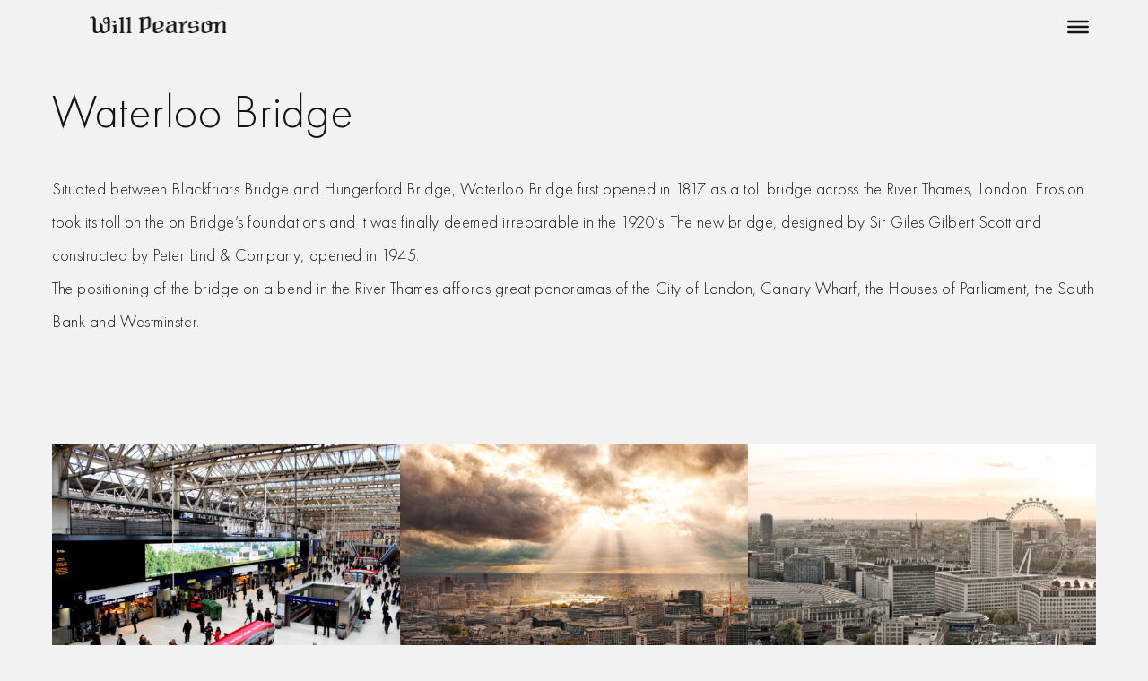

--- FILE ---
content_type: text/html; charset=UTF-8
request_url: https://www.willpearson.co.uk/waterloo-bridge/
body_size: 21084
content:
<!DOCTYPE html>
<html lang="en-GB">
<head>
<meta charset="UTF-8"/>
<meta name="viewport" content="width=device-width, initial-scale=1"/>
<meta name='robots' content='index, follow, max-image-preview:large, max-snippet:-1, max-video-preview:-1'/>
<style>img:is([sizes="auto" i], [sizes^="auto," i]){contain-intrinsic-size:3000px 1500px}</style>
<script data-no-defer="1" data-ezscrex="false" data-cfasync="false" data-pagespeed-no-defer data-cookieconsent="ignore">var ctPublicFunctions={"_ajax_nonce":"4b947760e5","_rest_nonce":"003012ef9e","_ajax_url":"\/wp-admin\/admin-ajax.php","_rest_url":"https:\/\/www.willpearson.co.uk\/wp-json\/","data__cookies_type":"none","data__ajax_type":"rest","data__bot_detector_enabled":"0","data__frontend_data_log_enabled":1,"cookiePrefix":"","wprocket_detected":false,"host_url":"www.willpearson.co.uk","text__ee_click_to_select":"Click to select the whole data","text__ee_original_email":"The complete one is","text__ee_got_it":"Got it","text__ee_blocked":"Blocked","text__ee_cannot_connect":"Cannot connect","text__ee_cannot_decode":"Can not decode email. Unknown reason","text__ee_email_decoder":"CleanTalk email decoder","text__ee_wait_for_decoding":"The magic is on the way!","text__ee_decoding_process":"Please wait a few seconds while we decode the contact data."}</script>
<script data-no-defer="1" data-ezscrex="false" data-cfasync="false" data-pagespeed-no-defer data-cookieconsent="ignore">var ctPublic={"_ajax_nonce":"4b947760e5","settings__forms__check_internal":"0","settings__forms__check_external":"0","settings__forms__force_protection":0,"settings__forms__search_test":"1","settings__data__bot_detector_enabled":"0","settings__sfw__anti_crawler":0,"blog_home":"https:\/\/www.willpearson.co.uk\/","pixel__setting":"3","pixel__enabled":true,"pixel__url":"https:\/\/moderate4-v4.cleantalk.org\/pixel\/861318708d5f7dc11e01a70866c1b3a9.gif","data__email_check_before_post":"1","data__email_check_exist_post":1,"data__cookies_type":"none","data__key_is_ok":true,"data__visible_fields_required":true,"wl_brandname":"Anti-Spam by CleanTalk","wl_brandname_short":"CleanTalk","ct_checkjs_key":"b1ec000531db5f622b5c4bb7c87e3005f3b16c4efa02a19bb3647640a74c4212","emailEncoderPassKey":"49d7045c6ee40cf23e5e6ea39f129431","bot_detector_forms_excluded":"W10=","advancedCacheExists":false,"varnishCacheExists":false,"wc_ajax_add_to_cart":false}</script>
<meta name="description" content="Waterloo Bridge panoramas and deep zoom gigapixels offer a unique perspective of Waterloo Bridge, the panoramic and 360 formats allow you to view the locations in much more detail. Panoramic photography is my specialism and I constantly strive to create beautiful 360 panoramas and high resolution gigapixel panoramas with pin-sharp detail for large format and fine art prints."/>
<link rel="canonical" href="https://www.willpearson.co.uk/waterloo-bridge/"/>
<meta property="og:locale" content="en_GB"/>
<meta property="og:type" content="article"/>
<meta property="og:title" content="Waterloo Bridge Archives"/>
<meta property="og:description" content="Waterloo Bridge panoramas and deep zoom gigapixels offer a unique perspective of Waterloo Bridge, the panoramic and 360 formats allow you to view the locations in much more detail. Panoramic photography is my specialism and I constantly strive to create beautiful 360 panoramas and high resolution gigapixel panoramas with pin-sharp detail for large format and fine art prints."/>
<meta property="og:url" content="https://www.willpearson.co.uk/waterloo-bridge/"/>
<meta property="og:site_name" content="Will Pearson"/>
<meta name="twitter:card" content="summary_large_image"/>
<script type="application/ld+json" class="yoast-schema-graph">{"@context":"https://schema.org","@graph":[{"@type":"CollectionPage","@id":"https://www.willpearson.co.uk/waterloo-bridge/","url":"https://www.willpearson.co.uk/waterloo-bridge/","name":"Waterloo Bridge panoramic photos, gigapixels and 360 panoramas","isPartOf":{"@id":"https://www.willpearson.co.uk/#website"},"primaryImageOfPage":{"@id":"https://www.willpearson.co.uk/waterloo-bridge/#primaryimage"},"image":{"@id":"https://www.willpearson.co.uk/waterloo-bridge/#primaryimage"},"thumbnailUrl":"https://www.willpearson.co.uk/wp-content/uploads/2014/03/IMG_8927.jpg","description":"Waterloo Bridge panoramas and deep zoom gigapixels offer a unique perspective of Waterloo Bridge, the panoramic and 360 formats allow you to view the locations in much more detail. Panoramic photography is my specialism and I constantly strive to create beautiful 360 panoramas and high resolution gigapixel panoramas with pin-sharp detail for large format and fine art prints.","breadcrumb":{"@id":"https://www.willpearson.co.uk/waterloo-bridge/#breadcrumb"},"inLanguage":"en-GB"},{"@type":"ImageObject","inLanguage":"en-GB","@id":"https://www.willpearson.co.uk/waterloo-bridge/#primaryimage","url":"https://www.willpearson.co.uk/wp-content/uploads/2014/03/IMG_8927.jpg","contentUrl":"https://www.willpearson.co.uk/wp-content/uploads/2014/03/IMG_8927.jpg","width":1600,"height":1050,"caption":"Waterloo Motion"},{"@type":"BreadcrumbList","@id":"https://www.willpearson.co.uk/waterloo-bridge/#breadcrumb","itemListElement":[{"@type":"ListItem","position":1,"name":"Home","item":"https://www.willpearson.co.uk/"},{"@type":"ListItem","position":2,"name":"Waterloo Bridge"}]},{"@type":"WebSite","@id":"https://www.willpearson.co.uk/#website","url":"https://www.willpearson.co.uk/","name":"Will Pearson Photography","description":"360 Panoramic Photographer London","publisher":{"@id":"https://www.willpearson.co.uk/#organization"},"potentialAction":[{"@type":"SearchAction","target":{"@type":"EntryPoint","urlTemplate":"https://www.willpearson.co.uk/?s={search_term_string}"},"query-input":{"@type":"PropertyValueSpecification","valueRequired":true,"valueName":"search_term_string"}}],"inLanguage":"en-GB"},{"@type":"Organization","@id":"https://www.willpearson.co.uk/#organization","name":"Will Pearson 360 Photographer","url":"https://www.willpearson.co.uk/","logo":{"@type":"ImageObject","inLanguage":"en-GB","@id":"https://www.willpearson.co.uk/#/schema/logo/image/","url":"https://www.willpearson.co.uk/wp-content/uploads/2019/04/willpearson-logo.png","contentUrl":"https://www.willpearson.co.uk/wp-content/uploads/2019/04/willpearson-logo.png","width":350,"height":140,"caption":"Will Pearson 360 Photographer"},"image":{"@id":"https://www.willpearson.co.uk/#/schema/logo/image/"},"sameAs":["https://www.facebook.com/WillPearsonPanoramicPhotography/","https://www.linkedin.com/company/will-pearson-photography"],"description":"Will Pearson is a London 360 photographer, specialising in large-scale panoramic & 360 photography, working worldwide. He is known for sweeping cityscapes that capture the essence of a skyline. Yet the resolution of the images allow the viewer in, to experience the minutiae of the city in razor-sharp detail. One of his major passions is to document London’s ever-changing skyline in all its chaos and beauty. Will’s work comprises cityscapes, landscapes and 360 photography","email":"hello@willpearson.co.uk","telephone":"+442036030147","legalName":"Will Pearson Photography","foundingDate":"2007-07-31","vatID":"922522743","numberOfEmployees":{"@type":"QuantitativeValue","minValue":"1","maxValue":"10"}}]}</script>
<title>Waterloo Bridge panoramic photos, gigapixels and 360 panoramas</title>
<link rel="alternate" type="application/rss+xml" title="Will Pearson &raquo; Feed" href="https://www.willpearson.co.uk/feed/"/>
<link rel="alternate" type="application/rss+xml" title="Will Pearson &raquo; Comments Feed" href="https://www.willpearson.co.uk/comments/feed/"/>
<link rel="alternate" type="application/rss+xml" title="Will Pearson &raquo; Waterloo Bridge Tag Feed" href="https://www.willpearson.co.uk/waterloo-bridge/feed/"/>
<style id='wp-block-site-logo-inline-css'>.wp-block-site-logo{box-sizing:border-box;line-height:0}.wp-block-site-logo a{display:inline-block;line-height:0}.wp-block-site-logo.is-default-size img{height:auto;width:120px}.wp-block-site-logo img{height:auto;max-width:100%}.wp-block-site-logo a,.wp-block-site-logo img{border-radius:inherit}.wp-block-site-logo.aligncenter{margin-left:auto;margin-right:auto;text-align:center}:root :where(.wp-block-site-logo.is-style-rounded){border-radius:9999px}</style>
<style id='wp-block-group-inline-css'>.wp-block-group{box-sizing:border-box}:where(.wp-block-group.wp-block-group-is-layout-constrained){position:relative}</style>
<style id='wp-block-spacer-inline-css'>.wp-block-spacer{clear:both}</style>
<style id='wp-block-query-title-inline-css'>.wp-block-query-title{box-sizing:border-box}</style>
<style id='wp-block-term-description-inline-css'>:where(.wp-block-term-description){box-sizing:border-box;margin-bottom:var(--wp--style--block-gap);margin-top:var(--wp--style--block-gap)}.wp-block-term-description p{margin-bottom:0;margin-top:0}</style>
<style id='wp-block-post-featured-image-inline-css'>.wp-block-post-featured-image{margin-left:0;margin-right:0}.wp-block-post-featured-image a{display:block;height:100%}.wp-block-post-featured-image :where(img){box-sizing:border-box;height:auto;max-width:100%;vertical-align:bottom;width:100%}.wp-block-post-featured-image.alignfull img,.wp-block-post-featured-image.alignwide img{width:100%}.wp-block-post-featured-image .wp-block-post-featured-image__overlay.has-background-dim{background-color:#000;inset:0;position:absolute}.wp-block-post-featured-image{position:relative}.wp-block-post-featured-image .wp-block-post-featured-image__overlay.has-background-gradient{background-color:initial}.wp-block-post-featured-image .wp-block-post-featured-image__overlay.has-background-dim-0{opacity:0}.wp-block-post-featured-image .wp-block-post-featured-image__overlay.has-background-dim-10{opacity:.1}.wp-block-post-featured-image .wp-block-post-featured-image__overlay.has-background-dim-20{opacity:.2}.wp-block-post-featured-image .wp-block-post-featured-image__overlay.has-background-dim-30{opacity:.3}.wp-block-post-featured-image .wp-block-post-featured-image__overlay.has-background-dim-40{opacity:.4}.wp-block-post-featured-image .wp-block-post-featured-image__overlay.has-background-dim-50{opacity:.5}.wp-block-post-featured-image .wp-block-post-featured-image__overlay.has-background-dim-60{opacity:.6}.wp-block-post-featured-image .wp-block-post-featured-image__overlay.has-background-dim-70{opacity:.7}.wp-block-post-featured-image .wp-block-post-featured-image__overlay.has-background-dim-80{opacity:.8}.wp-block-post-featured-image .wp-block-post-featured-image__overlay.has-background-dim-90{opacity:.9}.wp-block-post-featured-image .wp-block-post-featured-image__overlay.has-background-dim-100{opacity:1}.wp-block-post-featured-image:where(.alignleft,.alignright){width:100%}</style>
<style id='wp-block-post-title-inline-css'>.wp-block-post-title{box-sizing:border-box;word-break:break-word}.wp-block-post-title :where(a){display:inline-block;font-family:inherit;font-size:inherit;font-style:inherit;font-weight:inherit;letter-spacing:inherit;line-height:inherit;text-decoration:inherit}</style>
<style id='wp-block-post-template-inline-css'>.wp-block-post-template{box-sizing:border-box;list-style:none;margin-bottom:0;margin-top:0;max-width:100%;padding:0}.wp-block-post-template.is-flex-container{display:flex;flex-direction:row;flex-wrap:wrap;gap:1.25em}.wp-block-post-template.is-flex-container>li{margin:0;width:100%}@media(min-width:600px){.wp-block-post-template.is-flex-container.is-flex-container.columns-2>li{width:calc(50% - .625em)}.wp-block-post-template.is-flex-container.is-flex-container.columns-3>li{width:calc(33.33333% - .83333em)}.wp-block-post-template.is-flex-container.is-flex-container.columns-4>li{width:calc(25% - .9375em)}.wp-block-post-template.is-flex-container.is-flex-container.columns-5>li{width:calc(20% - 1em)}.wp-block-post-template.is-flex-container.is-flex-container.columns-6>li{width:calc(16.66667% - 1.04167em)}}@media(max-width:600px){.wp-block-post-template-is-layout-grid.wp-block-post-template-is-layout-grid.wp-block-post-template-is-layout-grid.wp-block-post-template-is-layout-grid{grid-template-columns:1fr}}.wp-block-post-template-is-layout-constrained>li>.alignright,.wp-block-post-template-is-layout-flow>li>.alignright{float:right;margin-inline-end:0;margin-inline-start:2em}.wp-block-post-template-is-layout-constrained>li>.alignleft,.wp-block-post-template-is-layout-flow>li>.alignleft{float:left;margin-inline-end:2em;margin-inline-start:0}.wp-block-post-template-is-layout-constrained>li>.aligncenter,.wp-block-post-template-is-layout-flow>li>.aligncenter{margin-inline-end:auto;margin-inline-start:auto}</style>
<style id='wp-block-query-pagination-inline-css'>.wp-block-query-pagination.is-content-justification-space-between>.wp-block-query-pagination-next:last-of-type{margin-inline-start:auto}.wp-block-query-pagination.is-content-justification-space-between>.wp-block-query-pagination-previous:first-child{margin-inline-end:auto}.wp-block-query-pagination .wp-block-query-pagination-previous-arrow{display:inline-block;margin-right:1ch}.wp-block-query-pagination .wp-block-query-pagination-previous-arrow:not(.is-arrow-chevron){transform:scaleX(1)}.wp-block-query-pagination .wp-block-query-pagination-next-arrow{display:inline-block;margin-left:1ch}.wp-block-query-pagination .wp-block-query-pagination-next-arrow:not(.is-arrow-chevron){transform:scaleX(1)}.wp-block-query-pagination.aligncenter{justify-content:center}</style>
<style id='wp-block-paragraph-inline-css'>.is-small-text{font-size:.875em}.is-regular-text{font-size:1em}.is-large-text{font-size:2.25em}.is-larger-text{font-size:3em}.has-drop-cap:not(:focus):first-letter{float:left;font-size:8.4em;font-style:normal;font-weight:100;line-height:.68;margin:.05em .1em 0 0;text-transform:uppercase}body.rtl .has-drop-cap:not(:focus):first-letter{float:none;margin-left:.1em}p.has-drop-cap.has-background{overflow:hidden}:root :where(p.has-background){padding:1.25em 2.375em}:where(p.has-text-color:not(.has-link-color)) a{color:inherit}p.has-text-align-left[style*="writing-mode:vertical-lr"],p.has-text-align-right[style*="writing-mode:vertical-rl"]{rotate:180deg}</style>
<style id='wp-block-separator-inline-css'>@charset "UTF-8";.wp-block-separator{border:none;border-top:2px solid}:root :where(.wp-block-separator.is-style-dots){height:auto;line-height:1;text-align:center}:root :where(.wp-block-separator.is-style-dots):before{color:currentColor;content:"···";font-family:serif;font-size:1.5em;letter-spacing:2em;padding-left:2em}.wp-block-separator.is-style-dots{background:none!important;border:none!important}</style>
<style>.wp-block-image>a,.wp-block-image>figure>a{display:inline-block}.wp-block-image img{box-sizing:border-box;height:auto;max-width:100%;vertical-align:bottom}@media not (prefers-reduced-motion){.wp-block-image img.hide{visibility:hidden}.wp-block-image img.show{animation:show-content-image .4s}}.wp-block-image[style*=border-radius] img,.wp-block-image[style*=border-radius]>a{border-radius:inherit}.wp-block-image.has-custom-border img{box-sizing:border-box}.wp-block-image.aligncenter{text-align:center}.wp-block-image.alignfull>a,.wp-block-image.alignwide>a{width:100%}.wp-block-image.alignfull img,.wp-block-image.alignwide img{height:auto;width:100%}.wp-block-image .aligncenter,.wp-block-image .alignleft,.wp-block-image .alignright,.wp-block-image.aligncenter,.wp-block-image.alignleft,.wp-block-image.alignright{display:table}.wp-block-image .aligncenter>figcaption,.wp-block-image .alignleft>figcaption,.wp-block-image .alignright>figcaption,.wp-block-image.aligncenter>figcaption,.wp-block-image.alignleft>figcaption,.wp-block-image.alignright>figcaption{caption-side:bottom;display:table-caption}.wp-block-image .alignleft{float:left;margin:.5em 1em .5em 0}.wp-block-image .alignright{float:right;margin:.5em 0 .5em 1em}.wp-block-image .aligncenter{margin-left:auto;margin-right:auto}.wp-block-image :where(figcaption){margin-bottom:1em;margin-top:.5em}.wp-block-image.is-style-circle-mask img{border-radius:9999px}@supports ((-webkit-mask-image:none) or (mask-image:none)) or (-webkit-mask-image:none){.wp-block-image.is-style-circle-mask img{border-radius:0;-webkit-mask-image:url('data:image/svg+xml;utf8,<svg viewBox="0 0 100 100" xmlns="http://www.w3.org/2000/svg"><circle cx="50" cy="50" r="50"/></svg>');mask-image:url('data:image/svg+xml;utf8,<svg viewBox="0 0 100 100" xmlns="http://www.w3.org/2000/svg"><circle cx="50" cy="50" r="50"/></svg>');mask-mode:alpha;-webkit-mask-position:center;mask-position:center;-webkit-mask-repeat:no-repeat;mask-repeat:no-repeat;-webkit-mask-size:contain;mask-size:contain}}:root :where(.wp-block-image.is-style-rounded img,.wp-block-image .is-style-rounded img){border-radius:9999px}.wp-block-image figure{margin:0}.wp-lightbox-container{display:flex;flex-direction:column;position:relative}.wp-lightbox-container img{cursor:zoom-in}.wp-lightbox-container img:hover+button{opacity:1}.wp-lightbox-container button{align-items:center;-webkit-backdrop-filter:blur(16px) saturate(180%);backdrop-filter:blur(16px) saturate(180%);background-color:#5a5a5a40;border:none;border-radius:4px;cursor:zoom-in;display:flex;height:20px;justify-content:center;opacity:0;padding:0;position:absolute;right:16px;text-align:center;top:16px;width:20px;z-index:100}@media not (prefers-reduced-motion){.wp-lightbox-container button{transition:opacity .2s ease}}.wp-lightbox-container button:focus-visible{outline:3px auto #5a5a5a40;outline:3px auto -webkit-focus-ring-color;outline-offset:3px}.wp-lightbox-container button:hover{cursor:pointer;opacity:1}.wp-lightbox-container button:focus{opacity:1}.wp-lightbox-container button:focus,.wp-lightbox-container button:hover,.wp-lightbox-container button:not(:hover):not(:active):not(.has-background){background-color:#5a5a5a40;border:none}.wp-lightbox-overlay{box-sizing:border-box;cursor:zoom-out;height:100vh;left:0;overflow:hidden;position:fixed;top:0;visibility:hidden;width:100%;z-index:100000}.wp-lightbox-overlay .close-button{align-items:center;cursor:pointer;display:flex;justify-content:center;min-height:40px;min-width:40px;padding:0;position:absolute;right:calc(env(safe-area-inset-right) + 16px);top:calc(env(safe-area-inset-top) + 16px);z-index:5000000}.wp-lightbox-overlay .close-button:focus,.wp-lightbox-overlay .close-button:hover,.wp-lightbox-overlay .close-button:not(:hover):not(:active):not(.has-background){background:none;border:none}.wp-lightbox-overlay .lightbox-image-container{height:var(--wp--lightbox-container-height);left:50%;overflow:hidden;position:absolute;top:50%;transform:translate(-50%,-50%);transform-origin:top left;width:var(--wp--lightbox-container-width);z-index:9999999999}.wp-lightbox-overlay .wp-block-image{align-items:center;box-sizing:border-box;display:flex;height:100%;justify-content:center;margin:0;position:relative;transform-origin:0 0;width:100%;z-index:3000000}.wp-lightbox-overlay .wp-block-image img{height:var(--wp--lightbox-image-height);min-height:var(--wp--lightbox-image-height);min-width:var(--wp--lightbox-image-width);width:var(--wp--lightbox-image-width)}.wp-lightbox-overlay .wp-block-image figcaption{display:none}.wp-lightbox-overlay button{background:none;border:none}.wp-lightbox-overlay .scrim{background-color:#fff;height:100%;opacity:.9;position:absolute;width:100%;z-index:2000000}.wp-lightbox-overlay.active{visibility:visible}@media not (prefers-reduced-motion){.wp-lightbox-overlay.active{animation:turn-on-visibility .25s both}.wp-lightbox-overlay.active img{animation:turn-on-visibility .35s both}.wp-lightbox-overlay.show-closing-animation:not(.active){animation:turn-off-visibility .35s both}.wp-lightbox-overlay.show-closing-animation:not(.active) img{animation:turn-off-visibility .25s both}.wp-lightbox-overlay.zoom.active{animation:none;opacity:1;visibility:visible}.wp-lightbox-overlay.zoom.active .lightbox-image-container{animation:lightbox-zoom-in .4s}.wp-lightbox-overlay.zoom.active .lightbox-image-container img{animation:none}.wp-lightbox-overlay.zoom.active .scrim{animation:turn-on-visibility .4s forwards}.wp-lightbox-overlay.zoom.show-closing-animation:not(.active){animation:none}.wp-lightbox-overlay.zoom.show-closing-animation:not(.active) .lightbox-image-container{animation:lightbox-zoom-out .4s}.wp-lightbox-overlay.zoom.show-closing-animation:not(.active) .lightbox-image-container img{animation:none}.wp-lightbox-overlay.zoom.show-closing-animation:not(.active) .scrim{animation:turn-off-visibility .4s forwards}}@keyframes show-content-image{0%{visibility:hidden}99%{visibility:hidden}to{visibility:visible}}@keyframes turn-on-visibility{0%{opacity:0}to{opacity:1}}@keyframes turn-off-visibility{0%{opacity:1;visibility:visible}99%{opacity:0;visibility:visible}to{opacity:0;visibility:hidden}}@keyframes lightbox-zoom-in{0%{transform:translate(calc((-100vw + var(--wp--lightbox-scrollbar-width))/2 + var(--wp--lightbox-initial-left-position)),calc(-50vh + var(--wp--lightbox-initial-top-position))) scale(var(--wp--lightbox-scale))}to{transform:translate(-50%,-50%) scale(1)}}@keyframes lightbox-zoom-out{0%{transform:translate(-50%,-50%) scale(1);visibility:visible}99%{visibility:visible}to{transform:translate(calc((-100vw + var(--wp--lightbox-scrollbar-width))/2 + var(--wp--lightbox-initial-left-position)),calc(-50vh + var(--wp--lightbox-initial-top-position))) scale(var(--wp--lightbox-scale));visibility:hidden}}</style>
<style id='wp-block-latest-posts-inline-css'>.wp-block-latest-posts{box-sizing:border-box}.wp-block-latest-posts.alignleft{margin-right:2em}.wp-block-latest-posts.alignright{margin-left:2em}.wp-block-latest-posts.wp-block-latest-posts__list{list-style:none}.wp-block-latest-posts.wp-block-latest-posts__list li{clear:both;overflow-wrap:break-word}.wp-block-latest-posts.is-grid{display:flex;flex-wrap:wrap}.wp-block-latest-posts.is-grid li{margin:0 1.25em 1.25em 0;width:100%}@media(min-width:600px){.wp-block-latest-posts.columns-2 li{width:calc(50% - .625em)}.wp-block-latest-posts.columns-2 li:nth-child(2n){margin-right:0}.wp-block-latest-posts.columns-3 li{width:calc(33.33333% - .83333em)}.wp-block-latest-posts.columns-3 li:nth-child(3n){margin-right:0}.wp-block-latest-posts.columns-4 li{width:calc(25% - .9375em)}.wp-block-latest-posts.columns-4 li:nth-child(4n){margin-right:0}.wp-block-latest-posts.columns-5 li{width:calc(20% - 1em)}.wp-block-latest-posts.columns-5 li:nth-child(5n){margin-right:0}.wp-block-latest-posts.columns-6 li{width:calc(16.66667% - 1.04167em)}.wp-block-latest-posts.columns-6 li:nth-child(6n){margin-right:0}}:root :where(.wp-block-latest-posts.is-grid){padding:0}:root :where(.wp-block-latest-posts.wp-block-latest-posts__list){padding-left:0}.wp-block-latest-posts__post-author,.wp-block-latest-posts__post-date{display:block;font-size:.8125em}.wp-block-latest-posts__post-excerpt,.wp-block-latest-posts__post-full-content{margin-bottom:1em;margin-top:.5em}.wp-block-latest-posts__featured-image a{display:inline-block}.wp-block-latest-posts__featured-image img{height:auto;max-width:100%;width:auto}.wp-block-latest-posts__featured-image.alignleft{float:left;margin-right:1em}.wp-block-latest-posts__featured-image.alignright{float:right;margin-left:1em}.wp-block-latest-posts__featured-image.aligncenter{margin-bottom:1em;text-align:center}</style>
<style id='wp-block-columns-inline-css'>.wp-block-columns{align-items:normal!important;box-sizing:border-box;display:flex;flex-wrap:wrap!important}@media(min-width:782px){.wp-block-columns{flex-wrap:nowrap!important}}.wp-block-columns.are-vertically-aligned-top{align-items:flex-start}.wp-block-columns.are-vertically-aligned-center{align-items:center}.wp-block-columns.are-vertically-aligned-bottom{align-items:flex-end}@media(max-width:781px){.wp-block-columns:not(.is-not-stacked-on-mobile)>.wp-block-column{flex-basis:100%!important}}@media(min-width:782px){.wp-block-columns:not(.is-not-stacked-on-mobile)>.wp-block-column{flex-basis:0;flex-grow:1}.wp-block-columns:not(.is-not-stacked-on-mobile)>.wp-block-column[style*=flex-basis]{flex-grow:0}}.wp-block-columns.is-not-stacked-on-mobile{flex-wrap:nowrap!important}.wp-block-columns.is-not-stacked-on-mobile>.wp-block-column{flex-basis:0;flex-grow:1}.wp-block-columns.is-not-stacked-on-mobile>.wp-block-column[style*=flex-basis]{flex-grow:0}:where(.wp-block-columns){margin-bottom:1.75em}:where(.wp-block-columns.has-background){padding:1.25em 2.375em}.wp-block-column{flex-grow:1;min-width:0;overflow-wrap:break-word;word-break:break-word}.wp-block-column.is-vertically-aligned-top{align-self:flex-start}.wp-block-column.is-vertically-aligned-center{align-self:center}.wp-block-column.is-vertically-aligned-bottom{align-self:flex-end}.wp-block-column.is-vertically-aligned-stretch{align-self:stretch}.wp-block-column.is-vertically-aligned-bottom,.wp-block-column.is-vertically-aligned-center,.wp-block-column.is-vertically-aligned-top{width:100%}</style>
<style id='wp-block-navigation-link-inline-css'>.wp-block-navigation .wp-block-navigation-item__label{overflow-wrap:break-word}.wp-block-navigation .wp-block-navigation-item__description{display:none}.link-ui-tools{border-top:1px solid #f0f0f0;padding:8px}.link-ui-block-inserter{padding-top:8px}.link-ui-block-inserter__back{margin-left:8px;text-transform:uppercase}</style>
<link rel="stylesheet" type="text/css" href="//www.willpearson.co.uk/wp-content/cache/wpfc-minified/1pw1b87n/fram1.css" media="all"/>
<style id='wp-block-library-inline-css'>:root{--wp-admin-theme-color:#007cba;--wp-admin-theme-color--rgb:0,124,186;--wp-admin-theme-color-darker-10:#006ba1;--wp-admin-theme-color-darker-10--rgb:0,107,161;--wp-admin-theme-color-darker-20:#005a87;--wp-admin-theme-color-darker-20--rgb:0,90,135;--wp-admin-border-width-focus:2px;--wp-block-synced-color:#7a00df;--wp-block-synced-color--rgb:122,0,223;--wp-bound-block-color:var(--wp-block-synced-color)}@media (min-resolution:192dpi){:root{--wp-admin-border-width-focus:1.5px}}.wp-element-button{cursor:pointer}:root{--wp--preset--font-size--normal:16px;--wp--preset--font-size--huge:42px}:root .has-very-light-gray-background-color{background-color:#eee}:root .has-very-dark-gray-background-color{background-color:#313131}:root .has-very-light-gray-color{color:#eee}:root .has-very-dark-gray-color{color:#313131}:root .has-vivid-green-cyan-to-vivid-cyan-blue-gradient-background{background:linear-gradient(135deg,#00d084,#0693e3)}:root .has-purple-crush-gradient-background{background:linear-gradient(135deg,#34e2e4,#4721fb 50%,#ab1dfe)}:root .has-hazy-dawn-gradient-background{background:linear-gradient(135deg,#faaca8,#dad0ec)}:root .has-subdued-olive-gradient-background{background:linear-gradient(135deg,#fafae1,#67a671)}:root .has-atomic-cream-gradient-background{background:linear-gradient(135deg,#fdd79a,#004a59)}:root .has-nightshade-gradient-background{background:linear-gradient(135deg,#330968,#31cdcf)}:root .has-midnight-gradient-background{background:linear-gradient(135deg,#020381,#2874fc)}.has-regular-font-size{font-size:1em}.has-larger-font-size{font-size:2.625em}.has-normal-font-size{font-size:var(--wp--preset--font-size--normal)}.has-huge-font-size{font-size:var(--wp--preset--font-size--huge)}.has-text-align-center{text-align:center}.has-text-align-left{text-align:left}.has-text-align-right{text-align:right}#end-resizable-editor-section{display:none}.aligncenter{clear:both}.items-justified-left{justify-content:flex-start}.items-justified-center{justify-content:center}.items-justified-right{justify-content:flex-end}.items-justified-space-between{justify-content:space-between}.screen-reader-text{border:0;clip-path:inset(50%);height:1px;margin:-1px;overflow:hidden;padding:0;position:absolute;width:1px;word-wrap:normal!important}.screen-reader-text:focus{background-color:#ddd;clip-path:none;color:#444;display:block;font-size:1em;height:auto;left:5px;line-height:normal;padding:15px 23px 14px;text-decoration:none;top:5px;width:auto;z-index:100000}html :where(.has-border-color){border-style:solid}html :where([style*=border-top-color]){border-top-style:solid}html :where([style*=border-right-color]){border-right-style:solid}html :where([style*=border-bottom-color]){border-bottom-style:solid}html :where([style*=border-left-color]){border-left-style:solid}html :where([style*=border-width]){border-style:solid}html :where([style*=border-top-width]){border-top-style:solid}html :where([style*=border-right-width]){border-right-style:solid}html :where([style*=border-bottom-width]){border-bottom-style:solid}html :where([style*=border-left-width]){border-left-style:solid}html :where(img[class*=wp-image-]){height:auto;max-width:100%}:where(figure){margin:0 0 1em}html :where(.is-position-sticky){--wp-admin--admin-bar--position-offset:var(--wp-admin--admin-bar--height,0px)}@media screen and (max-width:600px){html :where(.is-position-sticky){--wp-admin--admin-bar--position-offset:0px}}</style>
<style id='global-styles-inline-css'>:root{--wp--preset--aspect-ratio--square:1;--wp--preset--aspect-ratio--4-3:4/3;--wp--preset--aspect-ratio--3-4:3/4;--wp--preset--aspect-ratio--3-2:3/2;--wp--preset--aspect-ratio--2-3:2/3;--wp--preset--aspect-ratio--16-9:16/9;--wp--preset--aspect-ratio--9-16:9/16;--wp--preset--color--black:#000000;--wp--preset--color--cyan-bluish-gray:#abb8c3;--wp--preset--color--white:#ffffff;--wp--preset--color--pale-pink:#f78da7;--wp--preset--color--vivid-red:#cf2e2e;--wp--preset--color--luminous-vivid-orange:#ff6900;--wp--preset--color--luminous-vivid-amber:#fcb900;--wp--preset--color--light-green-cyan:#7bdcb5;--wp--preset--color--vivid-green-cyan:#00d084;--wp--preset--color--pale-cyan-blue:#8ed1fc;--wp--preset--color--vivid-cyan-blue:#0693e3;--wp--preset--color--vivid-purple:#9b51e0;--wp--preset--color--base:#FFFFFF;--wp--preset--color--contrast:#111111;--wp--preset--color--accent-1:#FFEE58;--wp--preset--color--accent-2:#F6CFF4;--wp--preset--color--accent-3:#503AA8;--wp--preset--color--accent-4:#686868;--wp--preset--color--accent-5:#FBFAF3;--wp--preset--color--accent-6:color-mix(in srgb, currentColor 20%, transparent);--wp--preset--gradient--vivid-cyan-blue-to-vivid-purple:linear-gradient(135deg,rgba(6,147,227,1) 0%,rgb(155,81,224) 100%);--wp--preset--gradient--light-green-cyan-to-vivid-green-cyan:linear-gradient(135deg,rgb(122,220,180) 0%,rgb(0,208,130) 100%);--wp--preset--gradient--luminous-vivid-amber-to-luminous-vivid-orange:linear-gradient(135deg,rgba(252,185,0,1) 0%,rgba(255,105,0,1) 100%);--wp--preset--gradient--luminous-vivid-orange-to-vivid-red:linear-gradient(135deg,rgba(255,105,0,1) 0%,rgb(207,46,46) 100%);--wp--preset--gradient--very-light-gray-to-cyan-bluish-gray:linear-gradient(135deg,rgb(238,238,238) 0%,rgb(169,184,195) 100%);--wp--preset--gradient--cool-to-warm-spectrum:linear-gradient(135deg,rgb(74,234,220) 0%,rgb(151,120,209) 20%,rgb(207,42,186) 40%,rgb(238,44,130) 60%,rgb(251,105,98) 80%,rgb(254,248,76) 100%);--wp--preset--gradient--blush-light-purple:linear-gradient(135deg,rgb(255,206,236) 0%,rgb(152,150,240) 100%);--wp--preset--gradient--blush-bordeaux:linear-gradient(135deg,rgb(254,205,165) 0%,rgb(254,45,45) 50%,rgb(107,0,62) 100%);--wp--preset--gradient--luminous-dusk:linear-gradient(135deg,rgb(255,203,112) 0%,rgb(199,81,192) 50%,rgb(65,88,208) 100%);--wp--preset--gradient--pale-ocean:linear-gradient(135deg,rgb(255,245,203) 0%,rgb(182,227,212) 50%,rgb(51,167,181) 100%);--wp--preset--gradient--electric-grass:linear-gradient(135deg,rgb(202,248,128) 0%,rgb(113,206,126) 100%);--wp--preset--gradient--midnight:linear-gradient(135deg,rgb(2,3,129) 0%,rgb(40,116,252) 100%);--wp--preset--font-size--small:0.875rem;--wp--preset--font-size--medium:clamp(1rem, 1rem + ((1vw - 0.2rem) * 0.156), 1.125rem);--wp--preset--font-size--large:clamp(1.125rem, 1.125rem + ((1vw - 0.2rem) * 0.313), 1.375rem);--wp--preset--font-size--x-large:clamp(1.75rem, 1.75rem + ((1vw - 0.2rem) * 0.313), 2rem);--wp--preset--font-size--xx-large:clamp(2.15rem, 2.15rem + ((1vw - 0.2rem) * 1.063), 3rem);--wp--preset--font-family--futura-pt:"Futura PT";--wp--preset--spacing--20:10px;--wp--preset--spacing--30:20px;--wp--preset--spacing--40:30px;--wp--preset--spacing--50:clamp(30px, 5vw, 50px);--wp--preset--spacing--60:clamp(30px, 7vw, 70px);--wp--preset--spacing--70:clamp(50px, 7vw, 90px);--wp--preset--spacing--80:clamp(70px, 10vw, 140px);--wp--preset--shadow--natural:6px 6px 9px rgba(0, 0, 0, 0.2);--wp--preset--shadow--deep:12px 12px 50px rgba(0, 0, 0, 0.4);--wp--preset--shadow--sharp:6px 6px 0px rgba(0, 0, 0, 0.2);--wp--preset--shadow--outlined:6px 6px 0px -3px rgba(255, 255, 255, 1), 6px 6px rgba(0, 0, 0, 1);--wp--preset--shadow--crisp:6px 6px 0px rgba(0, 0, 0, 1);}:root{--wp--style--global--content-size:645px;--wp--style--global--wide-size:1600px;}:where(body){margin:0;}.wp-site-blocks{padding-top:var(--wp--style--root--padding-top);padding-bottom:var(--wp--style--root--padding-bottom);}.has-global-padding{padding-right:var(--wp--style--root--padding-right);padding-left:var(--wp--style--root--padding-left);}.has-global-padding > .alignfull{margin-right:calc(var(--wp--style--root--padding-right) * -1);margin-left:calc(var(--wp--style--root--padding-left) * -1);}.has-global-padding :where(:not(.alignfull.is-layout-flow) > .has-global-padding:not(.wp-block-block, .alignfull)){padding-right:0;padding-left:0;}.has-global-padding :where(:not(.alignfull.is-layout-flow) > .has-global-padding:not(.wp-block-block, .alignfull)) > .alignfull{margin-left:0;margin-right:0;}.wp-site-blocks > .alignleft{float:left;margin-right:2em;}.wp-site-blocks > .alignright{float:right;margin-left:2em;}.wp-site-blocks > .aligncenter{justify-content:center;margin-left:auto;margin-right:auto;}:where(.wp-site-blocks) > *{margin-block-start:1.2rem;margin-block-end:0;}:where(.wp-site-blocks) > :first-child{margin-block-start:0;}:where(.wp-site-blocks) > :last-child{margin-block-end:0;}:root{--wp--style--block-gap:1.2rem;}:root :where(.is-layout-flow) > :first-child{margin-block-start:0;}:root :where(.is-layout-flow) > :last-child{margin-block-end:0;}:root :where(.is-layout-flow) > *{margin-block-start:1.2rem;margin-block-end:0;}:root :where(.is-layout-constrained) > :first-child{margin-block-start:0;}:root :where(.is-layout-constrained) > :last-child{margin-block-end:0;}:root :where(.is-layout-constrained) > *{margin-block-start:1.2rem;margin-block-end:0;}:root :where(.is-layout-flex){gap:1.2rem;}:root :where(.is-layout-grid){gap:1.2rem;}.is-layout-flow > .alignleft{float:left;margin-inline-start:0;margin-inline-end:2em;}.is-layout-flow > .alignright{float:right;margin-inline-start:2em;margin-inline-end:0;}.is-layout-flow > .aligncenter{margin-left:auto !important;margin-right:auto !important;}.is-layout-constrained > .alignleft{float:left;margin-inline-start:0;margin-inline-end:2em;}.is-layout-constrained > .alignright{float:right;margin-inline-start:2em;margin-inline-end:0;}.is-layout-constrained > .aligncenter{margin-left:auto !important;margin-right:auto !important;}.is-layout-constrained > :where(:not(.alignleft):not(.alignright):not(.alignfull)){max-width:var(--wp--style--global--content-size);margin-left:auto !important;margin-right:auto !important;}.is-layout-constrained > .alignwide{max-width:var(--wp--style--global--wide-size);}body .is-layout-flex{display:flex;}.is-layout-flex{flex-wrap:wrap;align-items:center;}.is-layout-flex > :is(*, div){margin:0;}body .is-layout-grid{display:grid;}.is-layout-grid > :is(*, div){margin:0;}body{background-color:var(--wp--preset--color--base);color:#151515;font-family:var(--wp--preset--font-family--futura-pt);font-size:clamp(0.875rem, 0.875rem + ((1vw - 0.2rem) * 0.469), 1.25rem);font-style:normal;font-weight:300;letter-spacing:0.03em;line-height:2;--wp--style--root--padding-top:0px;--wp--style--root--padding-right:var(--wp--preset--spacing--50);--wp--style--root--padding-bottom:0px;--wp--style--root--padding-left:var(--wp--preset--spacing--50);}a:where(:not(.wp-element-button)){color:currentColor;font-family:var(--wp--preset--font-family--futura-pt);text-decoration:underline;}:root :where(a:where(:not(.wp-element-button)):hover){text-decoration:none;}h1, h2, h3, h4, h5, h6{font-family: var(--wp--preset--font-family--futura-pt);font-style: normal;font-weight: 400;letter-spacing: 1px;line-height: 1.125;}h1{font-family: var(--wp--preset--font-family--futura-pt);font-size: clamp(2.021rem, 2.021rem + ((1vw - 0.2rem) * 1.974), 3.6rem);font-style: normal;font-weight: 300;letter-spacing: 0.7px;line-height: 1.3;}h2{font-size: clamp(1.743rem, 1.743rem + ((1vw - 0.2rem) * 1.571), 3rem);font-style: normal;font-weight: 300;letter-spacing: 0.07em;line-height: 2;}h3{font-size: var(--wp--preset--font-size--large);line-height: 1.8;}h4{font-size: clamp(0.875rem, 0.875rem + ((1vw - 0.2rem) * 0.531), 1.3rem);letter-spacing: 0.06em;line-height: 1.7;}h5{font-size: var(--wp--preset--font-size--small);letter-spacing: 0.5px;}h6{font-size:var(--wp--preset--font-size--small);font-weight:700;letter-spacing:1.4px;text-transform:uppercase;}:root :where(.wp-element-button, .wp-block-button__link){background-color:#676775;border-width:0;color:var(--wp--preset--color--base);font-family:var(--wp--preset--font-family--futura-pt);font-size:var(--wp--preset--font-size--medium);line-height:inherit;padding-top:1rem;padding-right:2.25rem;padding-bottom:1rem;padding-left:2.25rem;text-decoration:none;}:root :where(.wp-element-button:hover, .wp-block-button__link:hover){background-color:color-mix(in srgb, var(--wp--preset--color--contrast) 85%, transparent);border-color:transparent;color:var(--wp--preset--color--base);}:root :where(.wp-element-button:focus, .wp-block-button__link:focus){outline-color:var(--wp--preset--color--accent-4);outline-offset:2px;}:root :where(.wp-element-caption, .wp-block-audio figcaption, .wp-block-embed figcaption, .wp-block-gallery figcaption, .wp-block-image figcaption, .wp-block-table figcaption, .wp-block-video figcaption){font-family:var(--wp--preset--font-family--futura-pt);font-size:var(--wp--preset--font-size--small);line-height:1.4;}.has-black-color{color:var(--wp--preset--color--black) !important;}.has-cyan-bluish-gray-color{color:var(--wp--preset--color--cyan-bluish-gray) !important;}.has-white-color{color:var(--wp--preset--color--white) !important;}.has-pale-pink-color{color:var(--wp--preset--color--pale-pink) !important;}.has-vivid-red-color{color:var(--wp--preset--color--vivid-red) !important;}.has-luminous-vivid-orange-color{color:var(--wp--preset--color--luminous-vivid-orange) !important;}.has-luminous-vivid-amber-color{color:var(--wp--preset--color--luminous-vivid-amber) !important;}.has-light-green-cyan-color{color:var(--wp--preset--color--light-green-cyan) !important;}.has-vivid-green-cyan-color{color:var(--wp--preset--color--vivid-green-cyan) !important;}.has-pale-cyan-blue-color{color:var(--wp--preset--color--pale-cyan-blue) !important;}.has-vivid-cyan-blue-color{color:var(--wp--preset--color--vivid-cyan-blue) !important;}.has-vivid-purple-color{color:var(--wp--preset--color--vivid-purple) !important;}.has-base-color{color:var(--wp--preset--color--base) !important;}.has-contrast-color{color:var(--wp--preset--color--contrast) !important;}.has-accent-1-color{color:var(--wp--preset--color--accent-1) !important;}.has-accent-2-color{color:var(--wp--preset--color--accent-2) !important;}.has-accent-3-color{color:var(--wp--preset--color--accent-3) !important;}.has-accent-4-color{color:var(--wp--preset--color--accent-4) !important;}.has-accent-5-color{color:var(--wp--preset--color--accent-5) !important;}.has-accent-6-color{color:var(--wp--preset--color--accent-6) !important;}.has-black-background-color{background-color:var(--wp--preset--color--black) !important;}.has-cyan-bluish-gray-background-color{background-color:var(--wp--preset--color--cyan-bluish-gray) !important;}.has-white-background-color{background-color:var(--wp--preset--color--white) !important;}.has-pale-pink-background-color{background-color:var(--wp--preset--color--pale-pink) !important;}.has-vivid-red-background-color{background-color:var(--wp--preset--color--vivid-red) !important;}.has-luminous-vivid-orange-background-color{background-color:var(--wp--preset--color--luminous-vivid-orange) !important;}.has-luminous-vivid-amber-background-color{background-color:var(--wp--preset--color--luminous-vivid-amber) !important;}.has-light-green-cyan-background-color{background-color:var(--wp--preset--color--light-green-cyan) !important;}.has-vivid-green-cyan-background-color{background-color:var(--wp--preset--color--vivid-green-cyan) !important;}.has-pale-cyan-blue-background-color{background-color:var(--wp--preset--color--pale-cyan-blue) !important;}.has-vivid-cyan-blue-background-color{background-color:var(--wp--preset--color--vivid-cyan-blue) !important;}.has-vivid-purple-background-color{background-color:var(--wp--preset--color--vivid-purple) !important;}.has-base-background-color{background-color:var(--wp--preset--color--base) !important;}.has-contrast-background-color{background-color:var(--wp--preset--color--contrast) !important;}.has-accent-1-background-color{background-color:var(--wp--preset--color--accent-1) !important;}.has-accent-2-background-color{background-color:var(--wp--preset--color--accent-2) !important;}.has-accent-3-background-color{background-color:var(--wp--preset--color--accent-3) !important;}.has-accent-4-background-color{background-color:var(--wp--preset--color--accent-4) !important;}.has-accent-5-background-color{background-color:var(--wp--preset--color--accent-5) !important;}.has-accent-6-background-color{background-color:var(--wp--preset--color--accent-6) !important;}.has-black-border-color{border-color:var(--wp--preset--color--black) !important;}.has-cyan-bluish-gray-border-color{border-color:var(--wp--preset--color--cyan-bluish-gray) !important;}.has-white-border-color{border-color:var(--wp--preset--color--white) !important;}.has-pale-pink-border-color{border-color:var(--wp--preset--color--pale-pink) !important;}.has-vivid-red-border-color{border-color:var(--wp--preset--color--vivid-red) !important;}.has-luminous-vivid-orange-border-color{border-color:var(--wp--preset--color--luminous-vivid-orange) !important;}.has-luminous-vivid-amber-border-color{border-color:var(--wp--preset--color--luminous-vivid-amber) !important;}.has-light-green-cyan-border-color{border-color:var(--wp--preset--color--light-green-cyan) !important;}.has-vivid-green-cyan-border-color{border-color:var(--wp--preset--color--vivid-green-cyan) !important;}.has-pale-cyan-blue-border-color{border-color:var(--wp--preset--color--pale-cyan-blue) !important;}.has-vivid-cyan-blue-border-color{border-color:var(--wp--preset--color--vivid-cyan-blue) !important;}.has-vivid-purple-border-color{border-color:var(--wp--preset--color--vivid-purple) !important;}.has-base-border-color{border-color:var(--wp--preset--color--base) !important;}.has-contrast-border-color{border-color:var(--wp--preset--color--contrast) !important;}.has-accent-1-border-color{border-color:var(--wp--preset--color--accent-1) !important;}.has-accent-2-border-color{border-color:var(--wp--preset--color--accent-2) !important;}.has-accent-3-border-color{border-color:var(--wp--preset--color--accent-3) !important;}.has-accent-4-border-color{border-color:var(--wp--preset--color--accent-4) !important;}.has-accent-5-border-color{border-color:var(--wp--preset--color--accent-5) !important;}.has-accent-6-border-color{border-color:var(--wp--preset--color--accent-6) !important;}.has-vivid-cyan-blue-to-vivid-purple-gradient-background{background:var(--wp--preset--gradient--vivid-cyan-blue-to-vivid-purple) !important;}.has-light-green-cyan-to-vivid-green-cyan-gradient-background{background:var(--wp--preset--gradient--light-green-cyan-to-vivid-green-cyan) !important;}.has-luminous-vivid-amber-to-luminous-vivid-orange-gradient-background{background:var(--wp--preset--gradient--luminous-vivid-amber-to-luminous-vivid-orange) !important;}.has-luminous-vivid-orange-to-vivid-red-gradient-background{background:var(--wp--preset--gradient--luminous-vivid-orange-to-vivid-red) !important;}.has-very-light-gray-to-cyan-bluish-gray-gradient-background{background:var(--wp--preset--gradient--very-light-gray-to-cyan-bluish-gray) !important;}.has-cool-to-warm-spectrum-gradient-background{background:var(--wp--preset--gradient--cool-to-warm-spectrum) !important;}.has-blush-light-purple-gradient-background{background:var(--wp--preset--gradient--blush-light-purple) !important;}.has-blush-bordeaux-gradient-background{background:var(--wp--preset--gradient--blush-bordeaux) !important;}.has-luminous-dusk-gradient-background{background:var(--wp--preset--gradient--luminous-dusk) !important;}.has-pale-ocean-gradient-background{background:var(--wp--preset--gradient--pale-ocean) !important;}.has-electric-grass-gradient-background{background:var(--wp--preset--gradient--electric-grass) !important;}.has-midnight-gradient-background{background:var(--wp--preset--gradient--midnight) !important;}.has-small-font-size{font-size:var(--wp--preset--font-size--small) !important;}.has-medium-font-size{font-size:var(--wp--preset--font-size--medium) !important;}.has-large-font-size{font-size:var(--wp--preset--font-size--large) !important;}.has-x-large-font-size{font-size:var(--wp--preset--font-size--x-large) !important;}.has-xx-large-font-size{font-size:var(--wp--preset--font-size--xx-large) !important;}.has-futura-pt-font-family{font-family:var(--wp--preset--font-family--futura-pt) !important;}:root :where(.wp-block-columns-is-layout-flow) > :first-child{margin-block-start:0;}:root :where(.wp-block-columns-is-layout-flow) > :last-child{margin-block-end:0;}:root :where(.wp-block-columns-is-layout-flow) > *{margin-block-start:var(--wp--preset--spacing--50);margin-block-end:0;}:root :where(.wp-block-columns-is-layout-constrained) > :first-child{margin-block-start:0;}:root :where(.wp-block-columns-is-layout-constrained) > :last-child{margin-block-end:0;}:root :where(.wp-block-columns-is-layout-constrained) > *{margin-block-start:var(--wp--preset--spacing--50);margin-block-end:0;}:root :where(.wp-block-columns-is-layout-flex){gap:var(--wp--preset--spacing--50);}:root :where(.wp-block-columns-is-layout-grid){gap:var(--wp--preset--spacing--50);}:root :where(.wp-block-post-title a:where(:not(.wp-element-button))){text-decoration:none;}:root :where(.wp-block-post-title a:where(:not(.wp-element-button)):hover){text-decoration:underline;}:root :where(.wp-block-query-pagination){font-size:var(--wp--preset--font-size--medium);font-weight:500;}:root :where(.wp-block-separator){border-color:currentColor;border-width:0 0 1px 0;border-style:solid;color:var(--wp--preset--color--accent-6);}:root :where(.wp-block-term-description){font-size:var(--wp--preset--font-size--medium);}:root :where(.wp-block-navigation){font-size:var(--wp--preset--font-size--medium);}:root :where(.wp-block-navigation a:where(:not(.wp-element-button))){text-decoration:none;}:root :where(.wp-block-navigation a:where(:not(.wp-element-button)):hover){text-decoration:underline;}:root :where(p){margin-top:0;margin-bottom:var(--wp--preset--spacing--50);padding-top:0;padding-bottom:0;}</style>
<style id='block-style-variation-styles-inline-css'>:root :where(.wp-block-separator.is-style-wide--3){}:root :where(.wp-block-separator.is-style-wide--3:not(.alignfull)){max-width:var(--wp--style--global--wide-size) !important;}:root :where(.wp-block-separator.is-style-wide--4){}:root :where(.wp-block-separator.is-style-wide--4:not(.alignfull)){max-width:var(--wp--style--global--wide-size) !important;}:root :where(.wp-block-separator.is-style-wide--5){}:root :where(.wp-block-separator.is-style-wide--5:not(.alignfull)){max-width:var(--wp--style--global--wide-size) !important;}</style>
<style id='core-block-supports-inline-css'>.wp-container-content-b04ba3db{flex-basis:200px;}.wp-container-core-group-is-layout-b43fb51e{flex-wrap:nowrap;justify-content:space-between;}.wp-container-2{top:calc(0px + var(--wp-admin--admin-bar--position-offset, 0px));position:sticky;z-index:10;}.wp-container-core-post-template-is-layout-6d3fbd8f{grid-template-columns:repeat(3, minmax(0, 1fr));}.wp-elements-1d586c35003587cd277b3816dc9e6b72 a:where(:not(.wp-element-button)){color:#c0c0c0;}.wp-elements-04557d8f185c36aa4f0e7a1d4a8e8342 a:where(:not(.wp-element-button)){color:#c0c0c0;}.wp-elements-989be046f6be5dda98f5e2844fba95e3 a:where(:not(.wp-element-button)){color:#c0c0c0;}.wp-elements-99e54fafefda5d9aa2af8cc81def4764 a:where(:not(.wp-element-button)){color:#c0c0c0;}.wp-container-core-columns-is-layout-28f84493{flex-wrap:nowrap;}.wp-elements-f07c4bd5e2b87dbbaef7b72871325037 a:where(:not(.wp-element-button)){color:#c0c0c0;}.wp-container-core-navigation-is-layout-195c0355{gap:20px;justify-content:center;}.wp-container-core-group-is-layout-73ce95e9 > .alignfull{margin-right:calc(var(--wp--preset--spacing--30) * -1);margin-left:calc(var(--wp--preset--spacing--30) * -1);}.wp-container-core-group-is-layout-1a5a651a > :where(:not(.alignleft):not(.alignright):not(.alignfull)){max-width:1340px;margin-left:auto !important;margin-right:auto !important;}.wp-container-core-group-is-layout-1a5a651a > .alignwide{max-width:1340px;}.wp-container-core-group-is-layout-1a5a651a .alignfull{max-width:none;}.wp-duotone-unset-1.wp-block-site-logo img, .wp-duotone-unset-1.wp-block-site-logo .components-placeholder__illustration, .wp-duotone-unset-1.wp-block-site-logo .components-placeholder::before{filter:unset;}</style>
<style id='wp-block-template-skip-link-inline-css'>.skip-link.screen-reader-text{border:0;clip-path:inset(50%);height:1px;margin:-1px;overflow:hidden;padding:0;position:absolute !important;width:1px;word-wrap:normal !important;}
.skip-link.screen-reader-text:focus{background-color:#eee;clip-path:none;color:#444;display:block;font-size:1em;height:auto;left:5px;line-height:normal;padding:15px 23px 14px;text-decoration:none;top:5px;width:auto;z-index:100000;}</style>
<link rel="stylesheet" type="text/css" href="//www.willpearson.co.uk/wp-content/cache/wpfc-minified/8kw6e902/fram1.css" media="all"/>
<link rel="https://api.w.org/" href="https://www.willpearson.co.uk/wp-json/"/><link rel="alternate" title="JSON" type="application/json" href="https://www.willpearson.co.uk/wp-json/wp/v2/tags/655"/><link rel="EditURI" type="application/rsd+xml" title="RSD" href="https://www.willpearson.co.uk/xmlrpc.php?rsd"/>
<meta name="generator" content="WordPress 6.8.3"/>
<style>:root{--header-h:55px;}
body{opacity:1;background-color:#f2f2f2;animation-name:fadeIn;animation-iteration-count:1;animation-timing-function:ease-in;animation-duration:0.5s;}
@keyframes fadeIn {
0%{opacity:0.01;}
1%{opacity:0;}
50%{opacity:0;}
100%{opacity:1;}
}
.FeaturedCoverImage{margin-top:var(--header-h)!important;padding-left:0 !important;padding-right:0 !important;}
.StickyHeader.scrolled{background:#f2f2f280;backdrop-filter:blur(15px);-webkit-backdrop-filter:blur(15px);}
.StickyHeader{position:fixed;top:0;left:0;right:0;z-index:10000;background:#f2f2f2;height:55px!important;transition:background 0.4s ease, backdrop-filter 0.4s ease;-webkit-transition:background 0.4s ease, -webkit-backdrop-filter 0.4s ease;
backdrop-filter:blur(15px);-webkit-backdrop-filter:blur(15px);}:focus{outline:1px solid #adadad;outline-offset:1px;}:focus:not(:focus-visible){outline:none;}
.LatestPostsFooter.ul{line-height:30px!important;text-decoration:none!important;}
#{$wrap}{clear:both;}
#mega-menu-wrap-max_mega_menu_1 .mega-menu-toggle + #mega-menu-max_mega_menu_1{display:flex !important;flex-direction:column;justify-content:center;}
#mega-menu-wrap-max_mega_menu_1 #mega-menu-max_mega_menu_1 > li.mega-menu-flyout ul.mega-sub-menu li.mega-menu-item > a.mega-menu-link{text-align:center};@include mobile { #{$wrap}
.mega-menu-toggle.mega-menu-open:after{opacity:0;}
}
.mega-toggle-animated-box{z-index:99999999999 !important;}
#mega-menu-max_mega_menu_1{backdrop-filter:blur(20px);
-webkit-backdrop-filter:blur(20px);
}
#mega-menu-wrap-max_mega_menu_1:has(.mega-menu-open) #mega-menu-max_mega_menu_1[data-effect-mobile^="slide_right"] + button.mega-close{left:calc(100vw - 60px) !important;top:calc(0vh - -20px) !important;}
#mega-menu-max_mega_menu_1 .mega-menu-link{margin-left:auto!important;margin-right:auto!important;}
#mega-menu-wrap-max_mega_menu_1 #mega-menu-max_mega_menu_1.mega-menu-vertical > li.mega-menu-flyout.mega-menu-item{align-self:center;}
@media(max-width:781px){
.mega-menu-item-4205{display:block;
}
.mega-menu-item-42053{display:block;
}
}
@media(min-width:782px){
.mega-menu-item-42052{display:none!important;
}
.mega-menu-item-42053{display:none!important;
}
}
.wp-block-media-text__content{margin-left:13px!important;}
.page-id-31549 .wp-block-media-text__content{margin-left:0px !important;}
.folio-title{margin-right:10px !important;overflow:hidden;text-overflow:ellipsis;white-space:nowrap;}
.wp-block-group.ProjectURL{display:flex;justify-content:center;
}
.wp-block-button__link{border-radius:30px;
padding:15px 30px;color:#fff;text-decoration:none;font-size:1rem;letter-spacing:1px;}
.wp-block-button__link:hover{background-color:#005177;}
.topnav{max-width:1340px;margin-left:auto!important;margin-right:auto!important;--wp--preset--spacing--20:0px;--wp--preset--spacing--30:0px;--wp--preset--spacing--40:0px;}
@media only screen and (max-width: 782px)
{
.home .wp-block-cover{margin-top:-130px;
position:relative;
}
.TopNavLeft{margin-left:auto!important;margin-right:auto!important;text-align:center!important;pointer-events:auto;width:100px!important;}
.TopNavCenter{margin-left:auto!important;margin-right:auto!important;position:absolute;top:0;left:50%;transform:translateX(-50%);z-index:10;pointer-events:auto;width:200px!important;}
.TopNavRight{margin-left:auto!important;margin-right:auto!important;}
.mega-toggle-blocks-center{display:none!important;}
.mega-toggle-blocks-right{display:none!important;}
.wp-block-site-logo .custom-logo{z-index:90;}
.SiteTitle{font-size:0.6rem!important;}
#mega-menu-wrap-max_mega_menu_3 #mega-menu-max_mega_menu_3{text-align:center!important;}
#mega-menu-max_mega_menu_3 .mega-menu-link{font-size:9px!important;}
}
.PageHeaderMovie{box-shadow:0 5px 10px rgba(0, 0, 0, 0.2);
}
#mega-menu-wrap-max_mega_menu_1 .mega-menu-toggle{pointer-events:none;padding-left:10px;}
#mega-menu-wrap-max_mega_menu_1 .mega-menu-toggle .mega-toggle-block-1 .mega-toggle-animated{pointer-events:auto;padding-left:10px;}
.ClientLogos .wp-block-image img, .ClientLogos img{width:135px !important;height:100px !important;max-width:none !important;
height:100px !important;
margin-left:auto!important;margin-right:auto!important;margin-top:10px!important;margin-bottom:10px!important;}
.ClientLogos .wp-block-image{border:1px solid #cccccc;}
.wp-block-media-text > .wp-block-media-text__content{padding:0px!important;}
.footer-logo{width:270px;height:40px;padding:5px 5px 5px 40px;}
p.footer-phone{width:270px;height:40px;margin:0 0 5px;padding:5px 5px 5px 40px;background:url(https://www.willpearson.co.uk/wp-content/themes/twentytwentyfive-child/images/Phone.png) 0 5px no-repeat;text-align:left;}
p.footer-email{width:270px;height:40px;margin:0 0 5px;padding:5px 5px 5px 40px;background:url(https://www.willpearson.co.uk/wp-content/themes/twentytwentyfive-child/images/Email.png) 0 8px no-repeat;text-align:left;}
p.footer-location{width:270px;height:40px;margin:0 0 5px;padding:5px 5px 5px 40px;background:url(https://www.willpearson.co.uk/wp-content/themes/twentytwentyfive-child/images/Location.png) 0 9px no-repeat;text-align:left;}
.FeaturedImageGroup.has-global-padding{padding:0px!important;}</style>
<link rel="icon" type="image/png" href="/wp-content/uploads/fbrfg/favicon-96x96.png" sizes="96x96"/>
<link rel="icon" type="image/svg+xml" href="/wp-content/uploads/fbrfg/favicon.svg"/>
<link rel="shortcut icon" href="/wp-content/uploads/fbrfg/favicon.ico"/>
<link rel="apple-touch-icon" sizes="180x180" href="/wp-content/uploads/fbrfg/apple-touch-icon.png"/>
<meta name="apple-mobile-web-app-title" content="Will Pearson Photography"/>
<link rel="manifest" href="/wp-content/uploads/fbrfg/site.webmanifest"/><style class='wp-fonts-local'>@font-face{font-family:"Futura PT";font-style:normal;font-weight:300;font-display:fallback;src:url('https://www.willpearson.co.uk/wp-content/uploads/fonts/FuturaCyrillicLight.woff2') format('woff2');}</style>
<link rel="icon" href="https://www.willpearson.co.uk/wp-content/uploads/2021/01/favicon-367x373.png" sizes="32x32"/>
<link rel="icon" href="https://www.willpearson.co.uk/wp-content/uploads/2021/01/favicon-300x197.png" sizes="192x192"/>
<link rel="apple-touch-icon" href="https://www.willpearson.co.uk/wp-content/uploads/2021/01/favicon-300x197.png"/>
<meta name="msapplication-TileImage" content="https://www.willpearson.co.uk/wp-content/uploads/2021/01/favicon-300x197.png"/>
<style></style>
<script data-wpfc-render="false">var Wpfcll={s:[],osl:0,scroll:false,i:function(){Wpfcll.ss();window.addEventListener('load',function(){let observer=new MutationObserver(mutationRecords=>{Wpfcll.osl=Wpfcll.s.length;Wpfcll.ss();if(Wpfcll.s.length > Wpfcll.osl){Wpfcll.ls(false);}});observer.observe(document.getElementsByTagName("html")[0],{childList:true,attributes:true,subtree:true,attributeFilter:["src"],attributeOldValue:false,characterDataOldValue:false});Wpfcll.ls(true);});window.addEventListener('scroll',function(){Wpfcll.scroll=true;Wpfcll.ls(false);});window.addEventListener('resize',function(){Wpfcll.scroll=true;Wpfcll.ls(false);});window.addEventListener('click',function(){Wpfcll.scroll=true;Wpfcll.ls(false);});},c:function(e,pageload){var w=document.documentElement.clientHeight || body.clientHeight;var n=0;if(pageload){n=0;}else{n=(w > 800) ? 800:200;n=Wpfcll.scroll ? 800:n;}var er=e.getBoundingClientRect();var t=0;var p=e.parentNode ? e.parentNode:false;if(typeof p.getBoundingClientRect=="undefined"){var pr=false;}else{var pr=p.getBoundingClientRect();}if(er.x==0 && er.y==0){for(var i=0;i < 10;i++){if(p){if(pr.x==0 && pr.y==0){if(p.parentNode){p=p.parentNode;}if(typeof p.getBoundingClientRect=="undefined"){pr=false;}else{pr=p.getBoundingClientRect();}}else{t=pr.top;break;}}};}else{t=er.top;}if(w - t+n > 0){return true;}return false;},r:function(e,pageload){var s=this;var oc,ot;try{oc=e.getAttribute("data-wpfc-original-src");ot=e.getAttribute("data-wpfc-original-srcset");originalsizes=e.getAttribute("data-wpfc-original-sizes");if(s.c(e,pageload)){if(oc || ot){if(e.tagName=="DIV" || e.tagName=="A" || e.tagName=="SPAN"){e.style.backgroundImage="url("+oc+")";e.removeAttribute("data-wpfc-original-src");e.removeAttribute("data-wpfc-original-srcset");e.removeAttribute("onload");}else{if(oc){e.setAttribute('src',oc);}if(ot){e.setAttribute('srcset',ot);}if(originalsizes){e.setAttribute('sizes',originalsizes);}if(e.getAttribute("alt") && e.getAttribute("alt")=="blank"){e.removeAttribute("alt");}e.removeAttribute("data-wpfc-original-src");e.removeAttribute("data-wpfc-original-srcset");e.removeAttribute("data-wpfc-original-sizes");e.removeAttribute("onload");if(e.tagName=="IFRAME"){var y="https://www.youtube.com/embed/";if(navigator.userAgent.match(/\sEdge?\/\d/i)){e.setAttribute('src',e.getAttribute("src").replace(/.+\/templates\/youtube\.html\#/,y));}e.onload=function(){if(typeof window.jQuery !="undefined"){if(jQuery.fn.fitVids){jQuery(e).parent().fitVids({customSelector:"iframe[src]"});}}var s=e.getAttribute("src").match(/templates\/youtube\.html\#(.+)/);if(s){try{var i=e.contentDocument || e.contentWindow;if(i.location.href=="about:blank"){e.setAttribute('src',y+s[1]);}}catch(err){e.setAttribute('src',y+s[1]);}}}}}}else{if(e.tagName=="NOSCRIPT"){if(typeof window.jQuery !="undefined"){if(jQuery(e).attr("data-type")=="wpfc"){e.removeAttribute("data-type");jQuery(e).after(jQuery(e).text());}}}}}}catch(error){console.log(error);console.log("==>",e);}},ss:function(){var i=Array.prototype.slice.call(document.getElementsByTagName("img"));var f=Array.prototype.slice.call(document.getElementsByTagName("iframe"));var d=Array.prototype.slice.call(document.getElementsByTagName("div"));var a=Array.prototype.slice.call(document.getElementsByTagName("a"));var s=Array.prototype.slice.call(document.getElementsByTagName("span"));var n=Array.prototype.slice.call(document.getElementsByTagName("noscript"));this.s=i.concat(f).concat(d).concat(a).concat(s).concat(n);},ls:function(pageload){var s=this;[].forEach.call(s.s,function(e,index){s.r(e,pageload);});}};document.addEventListener('DOMContentLoaded',function(){wpfci();});function wpfci(){Wpfcll.i();}</script>
<script data-cfasync="false" nonce="4530012e-441b-491c-a47a-7d09ee0880b3">try{(function(w,d){!function(j,k,l,m){if(j.zaraz)console.error("zaraz is loaded twice");else{j[l]=j[l]||{};j[l].executed=[];j.zaraz={deferred:[],listeners:[]};j.zaraz._v="5874";j.zaraz._n="4530012e-441b-491c-a47a-7d09ee0880b3";j.zaraz.q=[];j.zaraz._f=function(n){return async function(){var o=Array.prototype.slice.call(arguments);j.zaraz.q.push({m:n,a:o})}};for(const p of["track","set","debug"])j.zaraz[p]=j.zaraz._f(p);j.zaraz.init=()=>{var q=k.getElementsByTagName(m)[0],r=k.createElement(m),s=k.getElementsByTagName("title")[0];s&&(j[l].t=k.getElementsByTagName("title")[0].text);j[l].x=Math.random();j[l].w=j.screen.width;j[l].h=j.screen.height;j[l].j=j.innerHeight;j[l].e=j.innerWidth;j[l].l=j.location.href;j[l].r=k.referrer;j[l].k=j.screen.colorDepth;j[l].n=k.characterSet;j[l].o=(new Date).getTimezoneOffset();if(j.dataLayer)for(const t of Object.entries(Object.entries(dataLayer).reduce((u,v)=>({...u[1],...v[1]}),{})))zaraz.set(t[0],t[1],{scope:"page"});j[l].q=[];for(;j.zaraz.q.length;){const w=j.zaraz.q.shift();j[l].q.push(w)}r.defer=!0;for(const x of[localStorage,sessionStorage])Object.keys(x||{}).filter(z=>z.startsWith("_zaraz_")).forEach(y=>{try{j[l]["z_"+y.slice(7)]=JSON.parse(x.getItem(y))}catch{j[l]["z_"+y.slice(7)]=x.getItem(y)}});r.referrerPolicy="origin";r.src="/cdn-cgi/zaraz/s.js?z="+btoa(encodeURIComponent(JSON.stringify(j[l])));q.parentNode.insertBefore(r,q)};["complete","interactive"].includes(k.readyState)?zaraz.init():j.addEventListener("DOMContentLoaded",zaraz.init)}}(w,d,"zarazData","script");window.zaraz._p=async d$=>new Promise(ea=>{if(d$){d$.e&&d$.e.forEach(eb=>{try{const ec=d.querySelector("script[nonce]"),ed=ec?.nonce||ec?.getAttribute("nonce"),ee=d.createElement("script");ed&&(ee.nonce=ed);ee.innerHTML=eb;ee.onload=()=>{d.head.removeChild(ee)};d.head.appendChild(ee)}catch(ef){console.error(`Error executing script: ${eb}\n`,ef)}});Promise.allSettled((d$.f||[]).map(eg=>fetch(eg[0],eg[1])))}ea()});zaraz._p({"e":["(function(w,d){})(window,document)"]});})(window,document)}catch(e){throw fetch("/cdn-cgi/zaraz/t"),e;};</script></head>
<body class="archive tag tag-waterloo-bridge tag-655 wp-custom-logo wp-embed-responsive wp-theme-twentytwentyfive wp-child-theme-twentytwentyfive-child mega-menu-max-mega-menu-1">
<div class="wp-site-blocks"><header class="wp-block-template-part">
<div class="wp-block-group alignfull StickyHeader is-layout-flow wp-block-group-is-layout-flow wp-container-2 is-position-sticky" style="min-height:0px;margin-bottom:0;padding-bottom:0">
<div class="wp-block-group has-global-padding is-layout-constrained wp-block-group-is-layout-constrained" style="margin-bottom:0">
<div class="wp-block-group alignwide is-content-justification-space-between is-nowrap is-layout-flex wp-container-core-group-is-layout-b43fb51e wp-block-group-is-layout-flex" style="border-bottom-style:none;border-bottom-width:0px;margin-bottom:0;padding-top:0;padding-bottom:0">
<div class="wp-block-group LHS-Menu has-global-padding is-layout-constrained wp-block-group-is-layout-constrained"><div class="wp-block-site-logo wp-container-content-b04ba3db wp-duotone-unset-1"><a href="https://www.willpearson.co.uk/" class="custom-logo-link" rel="home"><img width="173" height="59" src="https://www.willpearson.co.uk/wp-content/uploads/2023/05/cropped-logo-panoramic-002-1.png" class="custom-logo" alt="Will Pearson" decoding="async"/></a></div></div><div id="mega-menu-wrap-max_mega_menu_1" class="mega-menu-wrap"><div class="mega-menu-toggle"><div class="mega-toggle-blocks-left"><div class='mega-toggle-block mega-menu-toggle-animated-block mega-toggle-block-1' id='mega-toggle-block-1'><button aria-label="MENU" class="mega-toggle-animated mega-toggle-animated-slider" type="button" aria-expanded="false"> <span class="mega-toggle-animated-box"> <span class="mega-toggle-animated-inner"></span> </span> </button></div></div><div class="mega-toggle-blocks-center"></div><div class="mega-toggle-blocks-right"></div></div><ul id="mega-menu-max_mega_menu_1" class="mega-menu max-mega-menu mega-menu-horizontal mega-no-js" data-event="hover_intent" data-effect="fade_up" data-effect-speed="200" data-effect-mobile="slide_right" data-effect-speed-mobile="600" data-mobile-force-width="body" data-second-click="go" data-document-click="collapse" data-vertical-behaviour="standard" data-breakpoint="10000" data-unbind="true" data-mobile-state="collapse_all" data-mobile-direction="vertical" data-hover-intent-timeout="300" data-hover-intent-interval="100" data-overlay-desktop="false" data-overlay-mobile="false"><li class="mega-menu-item mega-menu-item-type-post_type mega-menu-item-object-page mega-menu-item-has-children mega-align-bottom-left mega-menu-flyout mega-menu-item-3798" id="mega-menu-item-3798"><a title="View the photography portfolio" class="mega-menu-link" href="https://www.willpearson.co.uk/portfolio/" aria-expanded="false" tabindex="0">Portfolio<span class="mega-indicator" aria-hidden="true"></span></a>
<ul class="mega-sub-menu">
<li class="mega-menu-item mega-menu-item-type-taxonomy mega-menu-item-object-category mega-menu-item-4106" id="mega-menu-item-4106"><a title="Explore gigapixel projects" class="mega-menu-link" href="https://www.willpearson.co.uk/gigapixel/">Gigapixel Photography</a></li><li class="mega-menu-item mega-menu-item-type-taxonomy mega-menu-item-object-category mega-menu-item-4105" id="mega-menu-item-4105"><a title="View interactive 360 photography" class="mega-menu-link" href="https://www.willpearson.co.uk/360-photography/">360 Photography</a></li><li class="mega-menu-item mega-menu-item-type-post_type mega-menu-item-object-page mega-menu-item-3307" id="mega-menu-item-3307"><a title="See specialist 360 car photography" class="mega-menu-link" href="https://www.willpearson.co.uk/car-photography/">Car Photography</a></li></ul>
</li><li class="mega-menu-item mega-menu-item-type-post_type mega-menu-item-object-page mega-menu-item-has-children mega-align-bottom-left mega-menu-flyout mega-menu-item-2374" id="mega-menu-item-2374"><a title="About this photography practice" class="mega-menu-link" href="https://www.willpearson.co.uk/about/" aria-expanded="false" tabindex="0">About<span class="mega-indicator" aria-hidden="true"></span></a>
<ul class="mega-sub-menu">
<li class="mega-menu-item mega-menu-item-type-post_type mega-menu-item-object-page mega-menu-item-3138" id="mega-menu-item-3138"><a title="Photographer biography" class="mega-menu-link" href="https://www.willpearson.co.uk/about/">About Me</a></li><li class="mega-menu-item mega-menu-item-type-post_type mega-menu-item-object-page mega-menu-item-2706" id="mega-menu-item-2706"><a title="Commission bespoke photography" class="mega-menu-link" href="https://www.willpearson.co.uk/commissions/">Commissions</a></li><li class="mega-menu-item mega-menu-item-type-post_type mega-menu-item-object-page mega-menu-item-2090" id="mega-menu-item-2090"><a title="Shop fine art prints" class="mega-menu-link" href="https://www.willpearson.co.uk/prints/">Prints</a></li><li class="mega-menu-item mega-menu-item-type-post_type mega-menu-item-object-page mega-menu-item-3140" id="mega-menu-item-3140"><a title="Licence images for commercial use" class="mega-menu-link" href="https://www.willpearson.co.uk/image-licencing/">Image Licensing</a></li></ul>
</li><li class="mega-menu-item mega-menu-item-type-post_type mega-menu-item-object-page mega-align-bottom-left mega-menu-flyout mega-menu-item-4423" id="mega-menu-item-4423"><a title="Selected clients and collaborations" class="mega-menu-link" href="https://www.willpearson.co.uk/clients/" tabindex="0">Clients</a></li><li class="mega-menu-item mega-menu-item-type-post_type mega-menu-item-object-page mega-current_page_parent mega-align-bottom-left mega-menu-flyout mega-menu-item-6240" id="mega-menu-item-6240"><a title="Latest photography projects and new work by Will Pearson" class="mega-menu-link" href="https://www.willpearson.co.uk/studio-blog/" tabindex="0">Latest News</a></li><li class="mega-menu-item mega-menu-item-type-post_type mega-menu-item-object-page mega-align-bottom-left mega-menu-flyout mega-menu-item-2373" id="mega-menu-item-2373"><a title="Get in touch" class="mega-menu-link" href="https://www.willpearson.co.uk/contact/" tabindex="0">Contact</a></li></ul><button class='mega-close' aria-label='Close'></button></div></div></div></div></header>
<main class="wp-block-group has-global-padding is-layout-constrained wp-block-group-is-layout-constrained">
<div class="wp-block-group is-layout-flow wp-block-group-is-layout-flow">
<div style="height:var(--wp--preset--spacing--50)" aria-hidden="true" class="wp-block-spacer"></div><h1 class="wp-block-query-title">Waterloo Bridge</h1>
<div class="wp-block-term-description"><p>Situated between Blackfriars Bridge and Hungerford Bridge, Waterloo Bridge first opened in 1817 as a toll bridge across the River Thames, London. Erosion took its toll on the on Bridge’s foundations and it was finally deemed irreparable in the 1920’s. The new bridge, designed by Sir Giles Gilbert Scott and constructed by Peter Lind &#038; Company, opened in 1945.</p> <p>The positioning of the bridge on a bend in the River Thames affords great panoramas of the City of London, Canary Wharf, the Houses of Parliament, the South Bank and Westminster.</p></div><div style="height:var(--wp--preset--spacing--40)" aria-hidden="true" class="wp-block-spacer"></div></div><div class="wp-block-group alignfull has-global-padding is-layout-constrained wp-block-group-is-layout-constrained" style="padding-top:var(--wp--preset--spacing--60);padding-bottom:var(--wp--preset--spacing--60)">
<div class="wp-block-query alignwide is-layout-flow wp-block-query-is-layout-flow"><ul class="columns-3 wp-block-post-template is-layout-grid wp-container-core-post-template-is-layout-6d3fbd8f wp-block-post-template-is-layout-grid"><li class="wp-block-post post-2794 post type-post status-publish format-standard has-post-thumbnail hentry category-blog tag-cityscape tag-london tag-panorama tag-panoramic-prints tag-photography tag-waterloo-bridge"> <figure style="aspect-ratio:16/9;width:100%;" class="wp-block-post-featured-image"><a href="https://www.willpearson.co.uk/waterloo-motion/" target="_self"><img width="568" height="373" src="https://www.willpearson.co.uk/wp-content/uploads/2014/03/IMG_8927-568x373.jpg" class="attachment-medium size-medium wp-post-image" alt="Large Scale Photography: Motion@Waterloo" style="width:100%;height:100%;object-fit:cover;" decoding="async" fetchpriority="high" srcset="https://www.willpearson.co.uk/wp-content/uploads/2014/03/IMG_8927-568x373.jpg 568w, https://www.willpearson.co.uk/wp-content/uploads/2014/03/IMG_8927-300x197.jpg 300w, https://www.willpearson.co.uk/wp-content/uploads/2014/03/IMG_8927-768x504.jpg 768w, https://www.willpearson.co.uk/wp-content/uploads/2014/03/IMG_8927-1000x656.jpg 1000w, https://www.willpearson.co.uk/wp-content/uploads/2014/03/IMG_8927-1536x1008.jpg 1536w, https://www.willpearson.co.uk/wp-content/uploads/2014/03/IMG_8927.jpg 1600w" sizes="(max-width: 568px) 100vw, 568px"/></a></figure> <h3 style="font-size:clamp(0.875rem, 0.875rem + ((1vw - 0.2rem) * 0.156), 1rem);text-transform:uppercase;letter-spacing:1.5px; border-left-width:1px;border-left-color:#151515; padding-left:var(--wp--preset--spacing--20);margin-left:0;" class="has-text-align-left wp-block-post-title"><a href="https://www.willpearson.co.uk/waterloo-motion/" target="_self">Large Scale Photography: Motion@Waterloo</a></h3> </li><li class="wp-block-post post-2083 post type-post status-publish format-standard has-post-thumbnail hentry category-blog category-gigapixel tag-cityscape tag-london tag-london-eye tag-river-thames tag-the-houses-of-parliament tag-waterloo-bridge"> <figure style="aspect-ratio:16/9;width:100%;" class="wp-block-post-featured-image"><a href="https://www.willpearson.co.uk/rays-over-london-panorama/" target="_self"><img width="568" height="373" src="https://www.willpearson.co.uk/wp-content/uploads/2013/08/Rays-Over-London-1-568x373.jpg" class="attachment-medium size-medium wp-post-image" alt="Rays Over London Panorama" style="width:100%;height:100%;object-fit:cover;" decoding="async" srcset="https://www.willpearson.co.uk/wp-content/uploads/2013/08/Rays-Over-London-1-568x373.jpg 568w, https://www.willpearson.co.uk/wp-content/uploads/2013/08/Rays-Over-London-1-300x197.jpg 300w, https://www.willpearson.co.uk/wp-content/uploads/2013/08/Rays-Over-London-1-768x504.jpg 768w, https://www.willpearson.co.uk/wp-content/uploads/2013/08/Rays-Over-London-1-1000x656.jpg 1000w, https://www.willpearson.co.uk/wp-content/uploads/2013/08/Rays-Over-London-1-1536x1008.jpg 1536w, https://www.willpearson.co.uk/wp-content/uploads/2013/08/Rays-Over-London-1.jpg 1600w" sizes="(max-width: 568px) 100vw, 568px"/></a></figure> <h3 style="font-size:clamp(0.875rem, 0.875rem + ((1vw - 0.2rem) * 0.156), 1rem);text-transform:uppercase;letter-spacing:1.5px; border-left-width:1px;border-left-color:#151515; padding-left:var(--wp--preset--spacing--20);margin-left:0;" class="has-text-align-left wp-block-post-title"><a href="https://www.willpearson.co.uk/rays-over-london-panorama/" target="_self">Rays Over London Panorama</a></h3> </li><li class="wp-block-post post-2061 post type-post status-publish format-standard has-post-thumbnail hentry category-blog category-gigapixel tag-bridges tag-bt-tower tag-london tag-london-eye tag-millennium-wheel tag-river-thames tag-waterloo-bridge"> <figure style="aspect-ratio:16/9;width:100%;" class="wp-block-post-featured-image"><a href="https://www.willpearson.co.uk/sundown-over-waterloo/" target="_self"><img onload="Wpfcll.r(this,true);" src="https://www.willpearson.co.uk/wp-content/plugins/wp-fastest-cache-premium/pro/images/blank.gif" width="568" height="373" data-wpfc-original-src="https://www.willpearson.co.uk/wp-content/uploads/2013/03/sundown-over-waterloo1-568x373.jpg" class="attachment-medium size-medium wp-post-image" alt="Sundown Over Waterloo" style="width:100%;height:100%;object-fit:cover;" decoding="async" data-wpfc-original-srcset="https://www.willpearson.co.uk/wp-content/uploads/2013/03/sundown-over-waterloo1-568x373.jpg 568w, https://www.willpearson.co.uk/wp-content/uploads/2013/03/sundown-over-waterloo1-300x197.jpg 300w, https://www.willpearson.co.uk/wp-content/uploads/2013/03/sundown-over-waterloo1-768x504.jpg 768w, https://www.willpearson.co.uk/wp-content/uploads/2013/03/sundown-over-waterloo1-1000x656.jpg 1000w, https://www.willpearson.co.uk/wp-content/uploads/2013/03/sundown-over-waterloo1-1536x1008.jpg 1536w, https://www.willpearson.co.uk/wp-content/uploads/2013/03/sundown-over-waterloo1.jpg 1600w" data-wpfc-original-sizes="(max-width: 568px) 100vw, 568px"/></a></figure> <h3 style="font-size:clamp(0.875rem, 0.875rem + ((1vw - 0.2rem) * 0.156), 1rem);text-transform:uppercase;letter-spacing:1.5px; border-left-width:1px;border-left-color:#151515; padding-left:var(--wp--preset--spacing--20);margin-left:0;" class="has-text-align-left wp-block-post-title"><a href="https://www.willpearson.co.uk/sundown-over-waterloo/" target="_self">Sundown Over Waterloo</a></h3> </li><li class="wp-block-post post-1783 post type-post status-publish format-standard has-post-thumbnail hentry category-blog category-gigapixel tag-county-hall tag-london tag-london-eye tag-millennium-wheel tag-panoramic-prints tag-shell-centre tag-waterloo-bridge"> <figure style="aspect-ratio:16/9;width:100%;" class="wp-block-post-featured-image"><a href="https://www.willpearson.co.uk/london-eye-panorama-black-and-white/" target="_self"><img onload="Wpfcll.r(this,true);" src="https://www.willpearson.co.uk/wp-content/plugins/wp-fastest-cache-premium/pro/images/blank.gif" width="568" height="373" data-wpfc-original-src="https://www.willpearson.co.uk/wp-content/uploads/2011/12/millenium-wheel-568x373.jpg" class="attachment-medium size-medium wp-post-image" alt="London Eye Panorama in Black and White" style="width:100%;height:100%;object-fit:cover;" decoding="async" data-wpfc-original-srcset="https://www.willpearson.co.uk/wp-content/uploads/2011/12/millenium-wheel-568x373.jpg 568w, https://www.willpearson.co.uk/wp-content/uploads/2011/12/millenium-wheel-300x197.jpg 300w, https://www.willpearson.co.uk/wp-content/uploads/2011/12/millenium-wheel-768x504.jpg 768w, https://www.willpearson.co.uk/wp-content/uploads/2011/12/millenium-wheel-1000x656.jpg 1000w, https://www.willpearson.co.uk/wp-content/uploads/2011/12/millenium-wheel-1536x1008.jpg 1536w, https://www.willpearson.co.uk/wp-content/uploads/2011/12/millenium-wheel.jpg 1600w" data-wpfc-original-sizes="auto, (max-width: 568px) 100vw, 568px"/></a></figure> <h3 style="font-size:clamp(0.875rem, 0.875rem + ((1vw - 0.2rem) * 0.156), 1rem);text-transform:uppercase;letter-spacing:1.5px; border-left-width:1px;border-left-color:#151515; padding-left:var(--wp--preset--spacing--20);margin-left:0;" class="has-text-align-left wp-block-post-title"><a href="https://www.willpearson.co.uk/london-eye-panorama-black-and-white/" target="_self">London Eye Panorama in Black and White</a></h3> </li><li class="wp-block-post post-1367 post type-post status-publish format-standard has-post-thumbnail hentry category-gigapixel tag-big-ben tag-bridges tag-london tag-london-eye tag-millennium-wheel tag-river-thames tag-the-houses-of-parliament tag-waterloo-bridge"> <figure style="aspect-ratio:16/9;width:100%;" class="wp-block-post-featured-image"><a href="https://www.willpearson.co.uk/waterloo-bridge-london/" target="_self"><img onload="Wpfcll.r(this,true);" src="https://www.willpearson.co.uk/wp-content/plugins/wp-fastest-cache-premium/pro/images/blank.gif" width="568" height="373" data-wpfc-original-src="https://www.willpearson.co.uk/wp-content/uploads/2010/10/waterloo-bridge1-568x373.jpg" class="attachment-medium size-medium wp-post-image" alt="Waterloo Bridge London" style="width:100%;height:100%;object-fit:cover;" decoding="async" data-wpfc-original-srcset="https://www.willpearson.co.uk/wp-content/uploads/2010/10/waterloo-bridge1-568x373.jpg 568w, https://www.willpearson.co.uk/wp-content/uploads/2010/10/waterloo-bridge1-300x197.jpg 300w, https://www.willpearson.co.uk/wp-content/uploads/2010/10/waterloo-bridge1-768x504.jpg 768w, https://www.willpearson.co.uk/wp-content/uploads/2010/10/waterloo-bridge1-1000x656.jpg 1000w, https://www.willpearson.co.uk/wp-content/uploads/2010/10/waterloo-bridge1-1536x1008.jpg 1536w, https://www.willpearson.co.uk/wp-content/uploads/2010/10/waterloo-bridge1.jpg 1600w" data-wpfc-original-sizes="auto, (max-width: 568px) 100vw, 568px"/></a></figure> <h3 style="font-size:clamp(0.875rem, 0.875rem + ((1vw - 0.2rem) * 0.156), 1rem);text-transform:uppercase;letter-spacing:1.5px; border-left-width:1px;border-left-color:#151515; padding-left:var(--wp--preset--spacing--20);margin-left:0;" class="has-text-align-left wp-block-post-title"><a href="https://www.willpearson.co.uk/waterloo-bridge-london/" target="_self">Waterloo Bridge London</a></h3> </li><li class="wp-block-post post-615 post type-post status-publish format-standard has-post-thumbnail hentry category-gigapixel tag-city-of-london tag-cityscape tag-london tag-national-theatre tag-river-thames tag-south-bank tag-st-pauls-cathedral tag-waterloo-bridge"> <figure style="aspect-ratio:16/9;width:100%;" class="wp-block-post-featured-image"><a href="https://www.willpearson.co.uk/waterloo-sunset-panorama/" target="_self"><img onload="Wpfcll.r(this,true);" src="https://www.willpearson.co.uk/wp-content/plugins/wp-fastest-cache-premium/pro/images/blank.gif" width="568" height="373" data-wpfc-original-src="https://www.willpearson.co.uk/wp-content/uploads/2010/01/waterloo-sunset1-568x373.jpg" class="attachment-medium size-medium wp-post-image" alt="Waterloo Sunset Panorama" style="width:100%;height:100%;object-fit:cover;" decoding="async" data-wpfc-original-srcset="https://www.willpearson.co.uk/wp-content/uploads/2010/01/waterloo-sunset1-568x373.jpg 568w, https://www.willpearson.co.uk/wp-content/uploads/2010/01/waterloo-sunset1-300x197.jpg 300w, https://www.willpearson.co.uk/wp-content/uploads/2010/01/waterloo-sunset1-768x504.jpg 768w, https://www.willpearson.co.uk/wp-content/uploads/2010/01/waterloo-sunset1-1000x656.jpg 1000w, https://www.willpearson.co.uk/wp-content/uploads/2010/01/waterloo-sunset1-1536x1008.jpg 1536w, https://www.willpearson.co.uk/wp-content/uploads/2010/01/waterloo-sunset1.jpg 1600w" data-wpfc-original-sizes="auto, (max-width: 568px) 100vw, 568px"/></a></figure> <h3 style="font-size:clamp(0.875rem, 0.875rem + ((1vw - 0.2rem) * 0.156), 1rem);text-transform:uppercase;letter-spacing:1.5px; border-left-width:1px;border-left-color:#151515; padding-left:var(--wp--preset--spacing--20);margin-left:0;" class="has-text-align-left wp-block-post-title"><a href="https://www.willpearson.co.uk/waterloo-sunset-panorama/" target="_self">Waterloo Sunset Panorama</a></h3> </li></ul>
<div style="height:var(--wp--preset--spacing--70)" aria-hidden="true" class="wp-block-spacer"></div></div></div></main>
<footer class="wp-block-template-part">
<div class="wp-block-group has-background is-layout-flow wp-block-group-is-layout-flow" style="background-color:#151515;padding-top:var(--wp--preset--spacing--70);padding-right:0;padding-bottom:var(--wp--preset--spacing--70);padding-left:0">
<div class="wp-block-group has-global-padding is-layout-constrained wp-container-core-group-is-layout-1a5a651a wp-block-group-is-layout-constrained">
<div class="wp-block-group is-layout-flow wp-block-group-is-layout-flow"> <p class="has-text-color has-medium-font-size" style="color:#c0c0c0;text-transform:uppercase">I specialise in ultra high-resolution cityscapes, 360° panoramas and large-scale images. My work is used for virtual productions, feature walls, architectural projects and immersive experiences. Whether you’re looking for a backdrop that transports an audience or a print that captures a city in incredible detail, I create images built to be explored.</p></div><hr class="wp-block-separator has-text-color has-cyan-bluish-gray-color has-alpha-channel-opacity has-cyan-bluish-gray-background-color has-background is-style-wide is-style-wide--3" style="margin-top:var(--wp--preset--spacing--40);margin-bottom:var(--wp--preset--spacing--40)"/>
<figure class="wp-block-image alignwide size-full"><img onload="Wpfcll.r(this,true);" src="https://www.willpearson.co.uk/wp-content/plugins/wp-fastest-cache-premium/pro/images/blank.gif" decoding="async" width="1340" height="302" data-wpfc-original-src="https://www.willpearson.co.uk/wp-content/uploads/2025/10/EyeRevolutionClientLogos-2023.png" alt="blank" class="wp-image-5733" data-wpfc-original-srcset="https://www.willpearson.co.uk/wp-content/uploads/2025/10/EyeRevolutionClientLogos-2023.png 1340w, https://www.willpearson.co.uk/wp-content/uploads/2025/10/EyeRevolutionClientLogos-2023-568x128.png 568w, https://www.willpearson.co.uk/wp-content/uploads/2025/10/EyeRevolutionClientLogos-2023-1000x225.png 1000w, https://www.willpearson.co.uk/wp-content/uploads/2025/10/EyeRevolutionClientLogos-2023-768x173.png 768w" data-wpfc-original-sizes="auto, (max-width: 1340px) 100vw, 1340px"/></figure>
<hr class="wp-block-separator has-text-color has-cyan-bluish-gray-color has-alpha-channel-opacity has-cyan-bluish-gray-background-color has-background is-style-wide is-style-wide--4" style="margin-top:var(--wp--preset--spacing--40);margin-bottom:var(--wp--preset--spacing--40)"/>
<div class="wp-block-columns has-text-color has-link-color wp-elements-1d586c35003587cd277b3816dc9e6b72 is-layout-flex wp-container-core-columns-is-layout-28f84493 wp-block-columns-is-layout-flex" style="color:#c0c0c0">
<div class="wp-block-column has-small-font-size is-layout-flow wp-block-column-is-layout-flow"> <p class="footer-logo has-text-color" style="color:#c0c0c0;font-size:clamp(0.875rem, 0.875rem + ((1vw - 0.2rem) * 0.406), 1.2rem);text-transform:uppercase">Will Pearson Photography</p> <p class="footer-location has-text-color" style="color:#c0c0c0">149 Tottenham Court Road, London</p> <p class="footer-phone has-text-color has-link-color wp-elements-04557d8f185c36aa4f0e7a1d4a8e8342" style="color:#c0c0c0"><a href="tel:02036030231">020 360 30147</a></p> <p class="footer-email has-text-color has-link-color wp-elements-989be046f6be5dda98f5e2844fba95e3" style="color:#c0c0c0"><a href="https://www.willpearson.co.uk/contact/" data-type="page" data-id="11">Contact Me</a></p></div><div class="wp-block-column has-text-color has-link-color has-small-font-size wp-elements-99e54fafefda5d9aa2af8cc81def4764 is-layout-flow wp-block-column-is-layout-flow" style="color:#c0c0c0"> <p class="has-text-color" style="color:#c0c0c0;font-size:clamp(0.875rem, 0.875rem + ((1vw - 0.2rem) * 0.406), 1.2rem);text-transform:uppercase">Latest News</p> <ul class="wp-block-latest-posts__list aligncenter wp-block-latest-posts"><li><a class="wp-block-latest-posts__post-title" href="https://www.willpearson.co.uk/city-of-london-photographer-lime-street/">Lime Street</a></li> <li><a class="wp-block-latest-posts__post-title" href="https://www.willpearson.co.uk/woman-in-cabin-10/">The Woman in Cabin 10</a></li> <li><a class="wp-block-latest-posts__post-title" href="https://www.willpearson.co.uk/london-photographer-sky-news-studio-backplate/">Sky News Studio Backplate</a></li> <li><a class="wp-block-latest-posts__post-title" href="https://www.willpearson.co.uk/roseate-london-skyline/">Roseate London</a></li> <li><a class="wp-block-latest-posts__post-title" href="https://www.willpearson.co.uk/pope-valley-california-360-photography/">Pope Valley, Napa</a></li> <li><a class="wp-block-latest-posts__post-title" href="https://www.willpearson.co.uk/leadenhall-building-360/">Leadenhall Building 360</a></li> <li><a class="wp-block-latest-posts__post-title" href="https://www.willpearson.co.uk/london-photographer/">Will Pearson, A London Photographer</a></li> </ul></div><div class="wp-block-column has-small-font-size is-layout-flow wp-block-column-is-layout-flow"> <p class="has-text-color" style="color:#c0c0c0;font-size:clamp(0.875rem, 0.875rem + ((1vw - 0.2rem) * 0.406), 1.2rem);text-transform:uppercase">ENVIRONMENTAL POLICY</p> <p class="green_footer has-text-color" style="color:#c0c0c0">It’s more important than ever to protect our environment and wherever possible tread lightly on the world. I am committed to running a sustainable studio: minimising consumption and waste; recycling equipment and materials; energy efficiency; using environmentally-friendly transport options wherever possible; and taking any steps I can to help ensure our descendants can photograph a world that is not in crisis.</p></div></div><hr class="wp-block-separator has-text-color has-cyan-bluish-gray-color has-alpha-channel-opacity has-cyan-bluish-gray-background-color has-background is-style-wide is-style-wide--5" style="margin-top:var(--wp--preset--spacing--40);margin-bottom:var(--wp--preset--spacing--40)"/>
<div class="wp-block-group alignwide has-text-color has-link-color wp-elements-f07c4bd5e2b87dbbaef7b72871325037 has-global-padding is-layout-constrained wp-container-core-group-is-layout-73ce95e9 wp-block-group-is-layout-constrained" style="color:#c0c0c0;padding-top:var(--wp--preset--spacing--30);padding-right:var(--wp--preset--spacing--30);padding-bottom:var(--wp--preset--spacing--30);padding-left:var(--wp--preset--spacing--30)"><nav style="color: #c0c0c0; font-size:clamp(0.875rem, 0.875rem + ((1vw - 0.2rem) * 0.156), 1rem);text-transform:uppercase;" class="has-text-color items-justified-center alignfull wp-block-navigation is-content-justification-center is-layout-flex wp-container-core-navigation-is-layout-195c0355 wp-block-navigation-is-layout-flex" aria-label="Footer Links"><ul style="color: #c0c0c0; font-size:clamp(0.875rem, 0.875rem + ((1vw - 0.2rem) * 0.156), 1rem);text-transform:uppercase;" class="wp-block-navigation__container has-text-color items-justified-center alignfull wp-block-navigation"><li style="font-size: clamp(0.875rem, 0.875rem + ((1vw - 0.2rem) * 0.156), 1rem);" class="wp-block-navigation-item wp-block-navigation-link"><a class="wp-block-navigation-item__content" href="https://www.willpearson.co.uk/about/"><span class="wp-block-navigation-item__label">About</span></a></li><li style="font-size: clamp(0.875rem, 0.875rem + ((1vw - 0.2rem) * 0.156), 1rem);" class="wp-block-navigation-item wp-block-navigation-link"><a class="wp-block-navigation-item__content" href="https://www.willpearson.co.uk/360-photography/"><span class="wp-block-navigation-item__label">360 Photography</span><span class="wp-block-navigation-item__description">The 360 photography interactives let the viewer step inside an image, viewing a full 360° around the scene. I have captured a wide variety of interactive 360 images over the years – from city skylines to desert landscapes, from festivals to fashion, from architecture to alternative energy. They can be viewed on mobiles and tablets as well as desktops, on VR headsets (Virtual Reality) and in dome environments. For more commercial examples, please visit my 360 photography company Eye Revolution (click here).</span></a></li><li style="font-size: clamp(0.875rem, 0.875rem + ((1vw - 0.2rem) * 0.156), 1rem);" class="wp-block-navigation-item wp-block-navigation-link"><a class="wp-block-navigation-item__content" href="https://www.willpearson.co.uk/gigapixel/"><span class="wp-block-navigation-item__label">Gigapixel</span><span class="wp-block-navigation-item__description">Below is a selection of gigapixel photography, including cityscapes looking across the London skyline and other cities worldwide. These images are extremely high resolution and will print beautifully at very large scale. The term gigapixel refers to images made up from a billion pixels, but has widened to incorporate all ultra hi-resolution images. This is just a selection of the images, and similar views at a different time of day may be available.</span></a></li><li style="font-size: clamp(0.875rem, 0.875rem + ((1vw - 0.2rem) * 0.156), 1rem);" class="wp-block-navigation-item wp-block-navigation-link"><a class="wp-block-navigation-item__content" href="https://www.willpearson.co.uk/prints/"><span class="wp-block-navigation-item__label">Fine Art Prints</span></a></li><li style="font-size: clamp(0.875rem, 0.875rem + ((1vw - 0.2rem) * 0.156), 1rem);" class="wp-block-navigation-item wp-block-navigation-link"><a class="wp-block-navigation-item__content" href="https://www.willpearson.co.uk/portfolio/"><span class="wp-block-navigation-item__label">Portfolios</span></a></li><li style="font-size: clamp(0.875rem, 0.875rem + ((1vw - 0.2rem) * 0.156), 1rem);" class="wp-block-navigation-item wp-block-navigation-link"><a class="wp-block-navigation-item__content" href="https://www.willpearson.co.uk/image-licencing/"><span class="wp-block-navigation-item__label">Image Licensing</span></a></li><li style="font-size: clamp(0.875rem, 0.875rem + ((1vw - 0.2rem) * 0.156), 1rem);" class="wp-block-navigation-item wp-block-navigation-link"><a class="wp-block-navigation-item__content" href="https://www.willpearson.co.uk/commissions/"><span class="wp-block-navigation-item__label">Commissions</span></a></li><li style="font-size: clamp(0.875rem, 0.875rem + ((1vw - 0.2rem) * 0.156), 1rem);" class="wp-block-navigation-item wp-block-navigation-link"><a class="wp-block-navigation-item__content" href="https://www.willpearson.co.uk/translight-photographer/"><span class="wp-block-navigation-item__label">Translight Photographer</span></a></li><li style="font-size: clamp(0.875rem, 0.875rem + ((1vw - 0.2rem) * 0.156), 1rem);" class="wp-block-navigation-item wp-block-navigation-link"><a class="wp-block-navigation-item__content" href="https://www.willpearson.co.uk/backplates-360-hdri/"><span class="wp-block-navigation-item__label">HDRI Backplates</span></a></li><li style="font-size: clamp(0.875rem, 0.875rem + ((1vw - 0.2rem) * 0.156), 1rem);" class="wp-block-navigation-item wp-block-navigation-link"><a class="wp-block-navigation-item__content" href="https://www.willpearson.co.uk/website-terms-and-conditions/"><span class="wp-block-navigation-item__label">Website Usage Terms &#038; Conditions</span></a></li><li style="font-size: clamp(0.875rem, 0.875rem + ((1vw - 0.2rem) * 0.156), 1rem);" class="wp-block-navigation-item wp-block-navigation-link"><a class="wp-block-navigation-item__content" href="https://www.willpearson.co.uk/virtual-staging/"><span class="wp-block-navigation-item__label">Virtual Production Backplates</span></a></li></ul></nav></div></div></div></footer></div><script src="//www.willpearson.co.uk/wp-content/cache/wpfc-minified/f2dfcpj8/fram2.js" id="apbct-public-bundle_gathering.min-js-js"></script>
<script src="//www.willpearson.co.uk/wp-content/cache/wpfc-minified/98gvmv7p/fram2.js" id="jquery-core-js"></script>
<script src="//www.willpearson.co.uk/wp-content/cache/wpfc-minified/1p90guv9/fram2.js" id="jquery-migrate-js"></script>
<script type="speculationrules">{"prefetch":[{"source":"document","where":{"and":[{"href_matches":"\/*"},{"not":{"href_matches":["\/wp-*.php","\/wp-admin\/*","\/wp-content\/uploads\/*","\/wp-content\/*","\/wp-content\/plugins\/*","\/wp-content\/themes\/twentytwentyfive-child\/*","\/wp-content\/themes\/twentytwentyfive\/*","\/*\\?(.+)"]}},{"not":{"selector_matches":"a[rel~=\"nofollow\"]"}},{"not":{"selector_matches":".no-prefetch, .no-prefetch a"}}]},"eagerness":"conservative"}]}</script>
<script id="wp-block-template-skip-link-js-after">(function(){
var skipLinkTarget=document.querySelector('main'),
sibling,
skipLinkTargetID,
skipLink;
if(! skipLinkTarget){
return;
}
sibling=document.querySelector('.wp-site-blocks');
if(! sibling){
return;
}
skipLinkTargetID=skipLinkTarget.id;
if(! skipLinkTargetID){
skipLinkTargetID='wp--skip-link--target';
skipLinkTarget.id=skipLinkTargetID;
}
skipLink=document.createElement('a');
skipLink.classList.add('skip-link', 'screen-reader-text');
skipLink.id='wp-skip-link';
skipLink.href='#' + skipLinkTargetID;
skipLink.innerText='Skip to content';
sibling.parentElement.insertBefore(skipLink, sibling);
}());</script>
<script src="//www.willpearson.co.uk/wp-content/cache/wpfc-minified/mle7x8j3/fram2.js" id="hoverIntent-js"></script>
<script src="//www.willpearson.co.uk/wp-content/cache/wpfc-minified/46ivreq/fram2.js" id="megamenu-js"></script>
<script src="//www.willpearson.co.uk/wp-content/cache/wpfc-minified/qtt87ym0/fram2.js" id="megamenu-pro-js"></script>
<script>document.addEventListener("DOMContentLoaded", function (){
const header=document.querySelector('.StickyHeader');
if(!header){
console.warn("Element with class '.StickyHeader' not found.");
return;
}
window.addEventListener('scroll', function (){
if(window.scrollY > 50){
header.classList.add('scrolled');
}else{
header.classList.remove('scrolled');
}});
});</script>
<script defer src="https://static.cloudflareinsights.com/beacon.min.js/vcd15cbe7772f49c399c6a5babf22c1241717689176015" integrity="sha512-ZpsOmlRQV6y907TI0dKBHq9Md29nnaEIPlkf84rnaERnq6zvWvPUqr2ft8M1aS28oN72PdrCzSjY4U6VaAw1EQ==" data-cf-beacon='{"version":"2024.11.0","token":"af23a13a49b7432a959a558e58503ad0","r":1,"server_timing":{"name":{"cfCacheStatus":true,"cfEdge":true,"cfExtPri":true,"cfL4":true,"cfOrigin":true,"cfSpeedBrain":true},"location_startswith":null}}' crossorigin="anonymous"></script>
</body>
</html><!-- WP Fastest Cache file was created in 0.842 seconds, on January 6, 2026 @ 9:44 pm -->